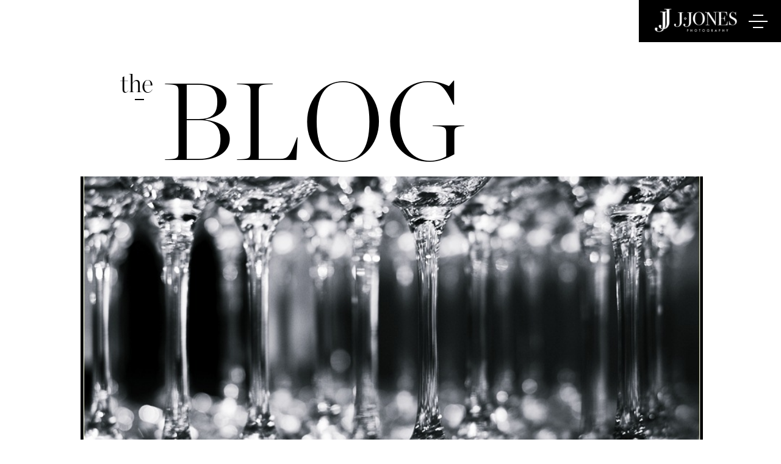

--- FILE ---
content_type: text/html; charset=UTF-8
request_url: https://joshjonesphoto.com/sawmill-wedding/
body_size: 19965
content:
<!DOCTYPE html>
<html lang="en-US" prefix="og: https://ogp.me/ns#" class="d">
<head>
<link rel="stylesheet" type="text/css" href="//lib.showit.co/engine/2.4.3/showit.css" />

<!-- Google Tag Manager for WordPress by gtm4wp.com -->
<script data-cfasync="false" data-pagespeed-no-defer>
	var gtm4wp_datalayer_name = "dataLayer";
	var dataLayer = dataLayer || [];
</script>
<!-- End Google Tag Manager for WordPress by gtm4wp.com -->
<!-- Search Engine Optimization by Rank Math - https://rankmath.com/ -->
<title>Rachel and Chris&#039;s Sawmill Wedding! | J. Jones Photography Blog</title>
<meta name="description" content="I met Chris and Rachel a few months back with a phone call from a 585 area code. As most of you know, I&#039;m originally from Rochester, NY where everyone has a"/>
<meta name="robots" content="follow, index, max-snippet:-1, max-video-preview:-1, max-image-preview:large"/>
<link rel="canonical" href="https://joshjonesphoto.com/sawmill-wedding/" />
<meta property="og:locale" content="en_US" />
<meta property="og:type" content="article" />
<meta property="og:title" content="Rachel and Chris&#039;s Sawmill Wedding! | J. Jones Photography Blog" />
<meta property="og:description" content="I met Chris and Rachel a few months back with a phone call from a 585 area code. As most of you know, I&#039;m originally from Rochester, NY where everyone has a" />
<meta property="og:url" content="https://joshjonesphoto.com/sawmill-wedding/" />
<meta property="og:site_name" content="J. Jones Photography" />
<meta property="article:publisher" content="https://www.facebook.com/joshjonesphotography/" />
<meta property="article:tag" content="First Presbyterian Church | Greenville SC" />
<meta property="article:tag" content="The Sawmill | Greenville SC" />
<meta property="article:section" content="Weddings" />
<meta property="og:updated_time" content="2022-05-11T00:08:32-04:00" />
<meta property="og:image" content="https://joshjonesphoto.com/wp-content/uploads/2013/07/20100626_rachel_chris_wedding_0691.jpg" />
<meta property="og:image:secure_url" content="https://joshjonesphoto.com/wp-content/uploads/2013/07/20100626_rachel_chris_wedding_0691.jpg" />
<meta property="og:image:width" content="858" />
<meta property="og:image:height" content="573" />
<meta property="og:image:alt" content="Rachel and Chris&#8217;s Sawmill Wedding!" />
<meta property="og:image:type" content="image/jpeg" />
<meta property="article:published_time" content="2010-07-07T21:45:00-04:00" />
<meta property="article:modified_time" content="2022-05-11T00:08:32-04:00" />
<meta name="twitter:card" content="summary_large_image" />
<meta name="twitter:title" content="Rachel and Chris&#039;s Sawmill Wedding! | J. Jones Photography Blog" />
<meta name="twitter:description" content="I met Chris and Rachel a few months back with a phone call from a 585 area code. As most of you know, I&#039;m originally from Rochester, NY where everyone has a" />
<meta name="twitter:image" content="https://joshjonesphoto.com/wp-content/uploads/2013/07/20100626_rachel_chris_wedding_0691.jpg" />
<meta name="twitter:label1" content="Written by" />
<meta name="twitter:data1" content="Josh Jones" />
<meta name="twitter:label2" content="Time to read" />
<meta name="twitter:data2" content="1 minute" />
<script type="application/ld+json" class="rank-math-schema">{"@context":"https://schema.org","@graph":[{"@type":"Organization","@id":"https://joshjonesphoto.com/#organization","name":"J. Jones Photography","url":"https://joshjonesphoto.com","sameAs":["https://www.facebook.com/joshjonesphotography/","https://www.instagram.com/jjonesphotography/"],"logo":{"@type":"ImageObject","@id":"https://joshjonesphoto.com/#logo","url":"https://joshjonesphoto.com/wp-content/uploads/2025/07/j.jones-photography-logo-square.jpg","contentUrl":"https://joshjonesphoto.com/wp-content/uploads/2025/07/j.jones-photography-logo-square.jpg","caption":"J. Jones Photography","inLanguage":"en-US","width":"225","height":"225"}},{"@type":"WebSite","@id":"https://joshjonesphoto.com/#website","url":"https://joshjonesphoto.com","name":"J. Jones Photography","alternateName":"Josh Jones Photography","publisher":{"@id":"https://joshjonesphoto.com/#organization"},"inLanguage":"en-US"},{"@type":"ImageObject","@id":"https://joshjonesphoto.com/wp-content/uploads/2013/07/20100626_rachel_chris_wedding_0691.jpg","url":"https://joshjonesphoto.com/wp-content/uploads/2013/07/20100626_rachel_chris_wedding_0691.jpg","width":"858","height":"573","inLanguage":"en-US"},{"@type":"WebPage","@id":"https://joshjonesphoto.com/sawmill-wedding/#webpage","url":"https://joshjonesphoto.com/sawmill-wedding/","name":"Rachel and Chris&#039;s Sawmill Wedding! | J. Jones Photography Blog","datePublished":"2010-07-07T21:45:00-04:00","dateModified":"2022-05-11T00:08:32-04:00","isPartOf":{"@id":"https://joshjonesphoto.com/#website"},"primaryImageOfPage":{"@id":"https://joshjonesphoto.com/wp-content/uploads/2013/07/20100626_rachel_chris_wedding_0691.jpg"},"inLanguage":"en-US"},{"@type":"Person","@id":"https://joshjonesphoto.com/author/jjones/","name":"Josh Jones","url":"https://joshjonesphoto.com/author/jjones/","image":{"@type":"ImageObject","@id":"https://secure.gravatar.com/avatar/b0dfce2cf43e833ebbc79ada9c6debe9700d49911e03efdb2e3a97314fae396a?s=96&amp;d=mm&amp;r=g","url":"https://secure.gravatar.com/avatar/b0dfce2cf43e833ebbc79ada9c6debe9700d49911e03efdb2e3a97314fae396a?s=96&amp;d=mm&amp;r=g","caption":"Josh Jones","inLanguage":"en-US"},"worksFor":{"@id":"https://joshjonesphoto.com/#organization"}},{"@type":"BlogPosting","headline":"Rachel and Chris&#039;s Sawmill Wedding! | J. Jones Photography Blog","datePublished":"2010-07-07T21:45:00-04:00","dateModified":"2022-05-11T00:08:32-04:00","author":{"@id":"https://joshjonesphoto.com/author/jjones/","name":"Josh Jones"},"publisher":{"@id":"https://joshjonesphoto.com/#organization"},"description":"I met Chris and Rachel a few months back with a phone call from a 585 area code. As most of you know, I&#039;m originally from Rochester, NY where everyone has a","name":"Rachel and Chris&#039;s Sawmill Wedding! | J. Jones Photography Blog","@id":"https://joshjonesphoto.com/sawmill-wedding/#richSnippet","isPartOf":{"@id":"https://joshjonesphoto.com/sawmill-wedding/#webpage"},"image":{"@id":"https://joshjonesphoto.com/wp-content/uploads/2013/07/20100626_rachel_chris_wedding_0691.jpg"},"inLanguage":"en-US","mainEntityOfPage":{"@id":"https://joshjonesphoto.com/sawmill-wedding/#webpage"}}]}</script>
<!-- /Rank Math WordPress SEO plugin -->

<link rel="alternate" type="application/rss+xml" title="J. Jones Photography &raquo; Feed" href="https://joshjonesphoto.com/feed/" />
<link rel="alternate" type="application/rss+xml" title="J. Jones Photography &raquo; Comments Feed" href="https://joshjonesphoto.com/comments/feed/" />
		<!-- This site uses the Google Analytics by MonsterInsights plugin v9.10.0 - Using Analytics tracking - https://www.monsterinsights.com/ -->
							<script src="//www.googletagmanager.com/gtag/js?id=G-DBRTJY2HPH"  data-cfasync="false" data-wpfc-render="false" type="text/javascript" async></script>
			<script data-cfasync="false" data-wpfc-render="false" type="text/javascript">
				var mi_version = '9.10.0';
				var mi_track_user = true;
				var mi_no_track_reason = '';
								var MonsterInsightsDefaultLocations = {"page_location":"https:\/\/joshjonesphoto.com\/sawmill-wedding\/"};
								MonsterInsightsDefaultLocations.page_location = window.location.href;
								if ( typeof MonsterInsightsPrivacyGuardFilter === 'function' ) {
					var MonsterInsightsLocations = (typeof MonsterInsightsExcludeQuery === 'object') ? MonsterInsightsPrivacyGuardFilter( MonsterInsightsExcludeQuery ) : MonsterInsightsPrivacyGuardFilter( MonsterInsightsDefaultLocations );
				} else {
					var MonsterInsightsLocations = (typeof MonsterInsightsExcludeQuery === 'object') ? MonsterInsightsExcludeQuery : MonsterInsightsDefaultLocations;
				}

								var disableStrs = [
										'ga-disable-G-DBRTJY2HPH',
									];

				/* Function to detect opted out users */
				function __gtagTrackerIsOptedOut() {
					for (var index = 0; index < disableStrs.length; index++) {
						if (document.cookie.indexOf(disableStrs[index] + '=true') > -1) {
							return true;
						}
					}

					return false;
				}

				/* Disable tracking if the opt-out cookie exists. */
				if (__gtagTrackerIsOptedOut()) {
					for (var index = 0; index < disableStrs.length; index++) {
						window[disableStrs[index]] = true;
					}
				}

				/* Opt-out function */
				function __gtagTrackerOptout() {
					for (var index = 0; index < disableStrs.length; index++) {
						document.cookie = disableStrs[index] + '=true; expires=Thu, 31 Dec 2099 23:59:59 UTC; path=/';
						window[disableStrs[index]] = true;
					}
				}

				if ('undefined' === typeof gaOptout) {
					function gaOptout() {
						__gtagTrackerOptout();
					}
				}
								window.dataLayer = window.dataLayer || [];

				window.MonsterInsightsDualTracker = {
					helpers: {},
					trackers: {},
				};
				if (mi_track_user) {
					function __gtagDataLayer() {
						dataLayer.push(arguments);
					}

					function __gtagTracker(type, name, parameters) {
						if (!parameters) {
							parameters = {};
						}

						if (parameters.send_to) {
							__gtagDataLayer.apply(null, arguments);
							return;
						}

						if (type === 'event') {
														parameters.send_to = monsterinsights_frontend.v4_id;
							var hookName = name;
							if (typeof parameters['event_category'] !== 'undefined') {
								hookName = parameters['event_category'] + ':' + name;
							}

							if (typeof MonsterInsightsDualTracker.trackers[hookName] !== 'undefined') {
								MonsterInsightsDualTracker.trackers[hookName](parameters);
							} else {
								__gtagDataLayer('event', name, parameters);
							}
							
						} else {
							__gtagDataLayer.apply(null, arguments);
						}
					}

					__gtagTracker('js', new Date());
					__gtagTracker('set', {
						'developer_id.dZGIzZG': true,
											});
					if ( MonsterInsightsLocations.page_location ) {
						__gtagTracker('set', MonsterInsightsLocations);
					}
										__gtagTracker('config', 'G-DBRTJY2HPH', {"forceSSL":"true","link_attribution":"true"} );
										window.gtag = __gtagTracker;										(function () {
						/* https://developers.google.com/analytics/devguides/collection/analyticsjs/ */
						/* ga and __gaTracker compatibility shim. */
						var noopfn = function () {
							return null;
						};
						var newtracker = function () {
							return new Tracker();
						};
						var Tracker = function () {
							return null;
						};
						var p = Tracker.prototype;
						p.get = noopfn;
						p.set = noopfn;
						p.send = function () {
							var args = Array.prototype.slice.call(arguments);
							args.unshift('send');
							__gaTracker.apply(null, args);
						};
						var __gaTracker = function () {
							var len = arguments.length;
							if (len === 0) {
								return;
							}
							var f = arguments[len - 1];
							if (typeof f !== 'object' || f === null || typeof f.hitCallback !== 'function') {
								if ('send' === arguments[0]) {
									var hitConverted, hitObject = false, action;
									if ('event' === arguments[1]) {
										if ('undefined' !== typeof arguments[3]) {
											hitObject = {
												'eventAction': arguments[3],
												'eventCategory': arguments[2],
												'eventLabel': arguments[4],
												'value': arguments[5] ? arguments[5] : 1,
											}
										}
									}
									if ('pageview' === arguments[1]) {
										if ('undefined' !== typeof arguments[2]) {
											hitObject = {
												'eventAction': 'page_view',
												'page_path': arguments[2],
											}
										}
									}
									if (typeof arguments[2] === 'object') {
										hitObject = arguments[2];
									}
									if (typeof arguments[5] === 'object') {
										Object.assign(hitObject, arguments[5]);
									}
									if ('undefined' !== typeof arguments[1].hitType) {
										hitObject = arguments[1];
										if ('pageview' === hitObject.hitType) {
											hitObject.eventAction = 'page_view';
										}
									}
									if (hitObject) {
										action = 'timing' === arguments[1].hitType ? 'timing_complete' : hitObject.eventAction;
										hitConverted = mapArgs(hitObject);
										__gtagTracker('event', action, hitConverted);
									}
								}
								return;
							}

							function mapArgs(args) {
								var arg, hit = {};
								var gaMap = {
									'eventCategory': 'event_category',
									'eventAction': 'event_action',
									'eventLabel': 'event_label',
									'eventValue': 'event_value',
									'nonInteraction': 'non_interaction',
									'timingCategory': 'event_category',
									'timingVar': 'name',
									'timingValue': 'value',
									'timingLabel': 'event_label',
									'page': 'page_path',
									'location': 'page_location',
									'title': 'page_title',
									'referrer' : 'page_referrer',
								};
								for (arg in args) {
																		if (!(!args.hasOwnProperty(arg) || !gaMap.hasOwnProperty(arg))) {
										hit[gaMap[arg]] = args[arg];
									} else {
										hit[arg] = args[arg];
									}
								}
								return hit;
							}

							try {
								f.hitCallback();
							} catch (ex) {
							}
						};
						__gaTracker.create = newtracker;
						__gaTracker.getByName = newtracker;
						__gaTracker.getAll = function () {
							return [];
						};
						__gaTracker.remove = noopfn;
						__gaTracker.loaded = true;
						window['__gaTracker'] = __gaTracker;
					})();
									} else {
										console.log("");
					(function () {
						function __gtagTracker() {
							return null;
						}

						window['__gtagTracker'] = __gtagTracker;
						window['gtag'] = __gtagTracker;
					})();
									}
			</script>
							<!-- / Google Analytics by MonsterInsights -->
		<script type="text/javascript">
/* <![CDATA[ */
window._wpemojiSettings = {"baseUrl":"https:\/\/s.w.org\/images\/core\/emoji\/16.0.1\/72x72\/","ext":".png","svgUrl":"https:\/\/s.w.org\/images\/core\/emoji\/16.0.1\/svg\/","svgExt":".svg","source":{"concatemoji":"https:\/\/joshjonesphoto.com\/wp-includes\/js\/wp-emoji-release.min.js?ver=6.8.3"}};
/*! This file is auto-generated */
!function(s,n){var o,i,e;function c(e){try{var t={supportTests:e,timestamp:(new Date).valueOf()};sessionStorage.setItem(o,JSON.stringify(t))}catch(e){}}function p(e,t,n){e.clearRect(0,0,e.canvas.width,e.canvas.height),e.fillText(t,0,0);var t=new Uint32Array(e.getImageData(0,0,e.canvas.width,e.canvas.height).data),a=(e.clearRect(0,0,e.canvas.width,e.canvas.height),e.fillText(n,0,0),new Uint32Array(e.getImageData(0,0,e.canvas.width,e.canvas.height).data));return t.every(function(e,t){return e===a[t]})}function u(e,t){e.clearRect(0,0,e.canvas.width,e.canvas.height),e.fillText(t,0,0);for(var n=e.getImageData(16,16,1,1),a=0;a<n.data.length;a++)if(0!==n.data[a])return!1;return!0}function f(e,t,n,a){switch(t){case"flag":return n(e,"\ud83c\udff3\ufe0f\u200d\u26a7\ufe0f","\ud83c\udff3\ufe0f\u200b\u26a7\ufe0f")?!1:!n(e,"\ud83c\udde8\ud83c\uddf6","\ud83c\udde8\u200b\ud83c\uddf6")&&!n(e,"\ud83c\udff4\udb40\udc67\udb40\udc62\udb40\udc65\udb40\udc6e\udb40\udc67\udb40\udc7f","\ud83c\udff4\u200b\udb40\udc67\u200b\udb40\udc62\u200b\udb40\udc65\u200b\udb40\udc6e\u200b\udb40\udc67\u200b\udb40\udc7f");case"emoji":return!a(e,"\ud83e\udedf")}return!1}function g(e,t,n,a){var r="undefined"!=typeof WorkerGlobalScope&&self instanceof WorkerGlobalScope?new OffscreenCanvas(300,150):s.createElement("canvas"),o=r.getContext("2d",{willReadFrequently:!0}),i=(o.textBaseline="top",o.font="600 32px Arial",{});return e.forEach(function(e){i[e]=t(o,e,n,a)}),i}function t(e){var t=s.createElement("script");t.src=e,t.defer=!0,s.head.appendChild(t)}"undefined"!=typeof Promise&&(o="wpEmojiSettingsSupports",i=["flag","emoji"],n.supports={everything:!0,everythingExceptFlag:!0},e=new Promise(function(e){s.addEventListener("DOMContentLoaded",e,{once:!0})}),new Promise(function(t){var n=function(){try{var e=JSON.parse(sessionStorage.getItem(o));if("object"==typeof e&&"number"==typeof e.timestamp&&(new Date).valueOf()<e.timestamp+604800&&"object"==typeof e.supportTests)return e.supportTests}catch(e){}return null}();if(!n){if("undefined"!=typeof Worker&&"undefined"!=typeof OffscreenCanvas&&"undefined"!=typeof URL&&URL.createObjectURL&&"undefined"!=typeof Blob)try{var e="postMessage("+g.toString()+"("+[JSON.stringify(i),f.toString(),p.toString(),u.toString()].join(",")+"));",a=new Blob([e],{type:"text/javascript"}),r=new Worker(URL.createObjectURL(a),{name:"wpTestEmojiSupports"});return void(r.onmessage=function(e){c(n=e.data),r.terminate(),t(n)})}catch(e){}c(n=g(i,f,p,u))}t(n)}).then(function(e){for(var t in e)n.supports[t]=e[t],n.supports.everything=n.supports.everything&&n.supports[t],"flag"!==t&&(n.supports.everythingExceptFlag=n.supports.everythingExceptFlag&&n.supports[t]);n.supports.everythingExceptFlag=n.supports.everythingExceptFlag&&!n.supports.flag,n.DOMReady=!1,n.readyCallback=function(){n.DOMReady=!0}}).then(function(){return e}).then(function(){var e;n.supports.everything||(n.readyCallback(),(e=n.source||{}).concatemoji?t(e.concatemoji):e.wpemoji&&e.twemoji&&(t(e.twemoji),t(e.wpemoji)))}))}((window,document),window._wpemojiSettings);
/* ]]> */
</script>
	  <style type="text/css">
	  .wp-pagenavi{margin-left:auto !important; margin-right:auto; !important}

	  .wp-pagenavi a,.wp-pagenavi a:link,.wp-pagenavi a:visited,.wp-pagenavi a:active,.wp-pagenavi span.extend { background:#949494 !important; border:1px solid #696969 !important; color:#ffffff !important; }
	  .wp-pagenavi a:hover,.wp-pagenavi span.current
	  {
		  background:#6b87bc !important; border:1px solid #696969 !important; color:#ffffff !important; 
	  }
	  .wp-pagenavi span.pages { color:#ffffff !important; }
	  </style>
	  <link rel='stylesheet' id='formidable-css' href='https://joshjonesphoto.com/wp-content/plugins/formidable/css/formidableforms.css?ver=8181508' type='text/css' media='all' />
<style id='wp-emoji-styles-inline-css' type='text/css'>

	img.wp-smiley, img.emoji {
		display: inline !important;
		border: none !important;
		box-shadow: none !important;
		height: 1em !important;
		width: 1em !important;
		margin: 0 0.07em !important;
		vertical-align: -0.1em !important;
		background: none !important;
		padding: 0 !important;
	}
</style>
<link rel='stylesheet' id='wp-block-library-css' href='https://joshjonesphoto.com/wp-includes/css/dist/block-library/style.min.css?ver=6.8.3' type='text/css' media='all' />
<style id='classic-theme-styles-inline-css' type='text/css'>
/*! This file is auto-generated */
.wp-block-button__link{color:#fff;background-color:#32373c;border-radius:9999px;box-shadow:none;text-decoration:none;padding:calc(.667em + 2px) calc(1.333em + 2px);font-size:1.125em}.wp-block-file__button{background:#32373c;color:#fff;text-decoration:none}
</style>
<style id='global-styles-inline-css' type='text/css'>
:root{--wp--preset--aspect-ratio--square: 1;--wp--preset--aspect-ratio--4-3: 4/3;--wp--preset--aspect-ratio--3-4: 3/4;--wp--preset--aspect-ratio--3-2: 3/2;--wp--preset--aspect-ratio--2-3: 2/3;--wp--preset--aspect-ratio--16-9: 16/9;--wp--preset--aspect-ratio--9-16: 9/16;--wp--preset--color--black: #000000;--wp--preset--color--cyan-bluish-gray: #abb8c3;--wp--preset--color--white: #ffffff;--wp--preset--color--pale-pink: #f78da7;--wp--preset--color--vivid-red: #cf2e2e;--wp--preset--color--luminous-vivid-orange: #ff6900;--wp--preset--color--luminous-vivid-amber: #fcb900;--wp--preset--color--light-green-cyan: #7bdcb5;--wp--preset--color--vivid-green-cyan: #00d084;--wp--preset--color--pale-cyan-blue: #8ed1fc;--wp--preset--color--vivid-cyan-blue: #0693e3;--wp--preset--color--vivid-purple: #9b51e0;--wp--preset--gradient--vivid-cyan-blue-to-vivid-purple: linear-gradient(135deg,rgba(6,147,227,1) 0%,rgb(155,81,224) 100%);--wp--preset--gradient--light-green-cyan-to-vivid-green-cyan: linear-gradient(135deg,rgb(122,220,180) 0%,rgb(0,208,130) 100%);--wp--preset--gradient--luminous-vivid-amber-to-luminous-vivid-orange: linear-gradient(135deg,rgba(252,185,0,1) 0%,rgba(255,105,0,1) 100%);--wp--preset--gradient--luminous-vivid-orange-to-vivid-red: linear-gradient(135deg,rgba(255,105,0,1) 0%,rgb(207,46,46) 100%);--wp--preset--gradient--very-light-gray-to-cyan-bluish-gray: linear-gradient(135deg,rgb(238,238,238) 0%,rgb(169,184,195) 100%);--wp--preset--gradient--cool-to-warm-spectrum: linear-gradient(135deg,rgb(74,234,220) 0%,rgb(151,120,209) 20%,rgb(207,42,186) 40%,rgb(238,44,130) 60%,rgb(251,105,98) 80%,rgb(254,248,76) 100%);--wp--preset--gradient--blush-light-purple: linear-gradient(135deg,rgb(255,206,236) 0%,rgb(152,150,240) 100%);--wp--preset--gradient--blush-bordeaux: linear-gradient(135deg,rgb(254,205,165) 0%,rgb(254,45,45) 50%,rgb(107,0,62) 100%);--wp--preset--gradient--luminous-dusk: linear-gradient(135deg,rgb(255,203,112) 0%,rgb(199,81,192) 50%,rgb(65,88,208) 100%);--wp--preset--gradient--pale-ocean: linear-gradient(135deg,rgb(255,245,203) 0%,rgb(182,227,212) 50%,rgb(51,167,181) 100%);--wp--preset--gradient--electric-grass: linear-gradient(135deg,rgb(202,248,128) 0%,rgb(113,206,126) 100%);--wp--preset--gradient--midnight: linear-gradient(135deg,rgb(2,3,129) 0%,rgb(40,116,252) 100%);--wp--preset--font-size--small: 13px;--wp--preset--font-size--medium: 20px;--wp--preset--font-size--large: 36px;--wp--preset--font-size--x-large: 42px;--wp--preset--spacing--20: 0.44rem;--wp--preset--spacing--30: 0.67rem;--wp--preset--spacing--40: 1rem;--wp--preset--spacing--50: 1.5rem;--wp--preset--spacing--60: 2.25rem;--wp--preset--spacing--70: 3.38rem;--wp--preset--spacing--80: 5.06rem;--wp--preset--shadow--natural: 6px 6px 9px rgba(0, 0, 0, 0.2);--wp--preset--shadow--deep: 12px 12px 50px rgba(0, 0, 0, 0.4);--wp--preset--shadow--sharp: 6px 6px 0px rgba(0, 0, 0, 0.2);--wp--preset--shadow--outlined: 6px 6px 0px -3px rgba(255, 255, 255, 1), 6px 6px rgba(0, 0, 0, 1);--wp--preset--shadow--crisp: 6px 6px 0px rgba(0, 0, 0, 1);}:where(.is-layout-flex){gap: 0.5em;}:where(.is-layout-grid){gap: 0.5em;}body .is-layout-flex{display: flex;}.is-layout-flex{flex-wrap: wrap;align-items: center;}.is-layout-flex > :is(*, div){margin: 0;}body .is-layout-grid{display: grid;}.is-layout-grid > :is(*, div){margin: 0;}:where(.wp-block-columns.is-layout-flex){gap: 2em;}:where(.wp-block-columns.is-layout-grid){gap: 2em;}:where(.wp-block-post-template.is-layout-flex){gap: 1.25em;}:where(.wp-block-post-template.is-layout-grid){gap: 1.25em;}.has-black-color{color: var(--wp--preset--color--black) !important;}.has-cyan-bluish-gray-color{color: var(--wp--preset--color--cyan-bluish-gray) !important;}.has-white-color{color: var(--wp--preset--color--white) !important;}.has-pale-pink-color{color: var(--wp--preset--color--pale-pink) !important;}.has-vivid-red-color{color: var(--wp--preset--color--vivid-red) !important;}.has-luminous-vivid-orange-color{color: var(--wp--preset--color--luminous-vivid-orange) !important;}.has-luminous-vivid-amber-color{color: var(--wp--preset--color--luminous-vivid-amber) !important;}.has-light-green-cyan-color{color: var(--wp--preset--color--light-green-cyan) !important;}.has-vivid-green-cyan-color{color: var(--wp--preset--color--vivid-green-cyan) !important;}.has-pale-cyan-blue-color{color: var(--wp--preset--color--pale-cyan-blue) !important;}.has-vivid-cyan-blue-color{color: var(--wp--preset--color--vivid-cyan-blue) !important;}.has-vivid-purple-color{color: var(--wp--preset--color--vivid-purple) !important;}.has-black-background-color{background-color: var(--wp--preset--color--black) !important;}.has-cyan-bluish-gray-background-color{background-color: var(--wp--preset--color--cyan-bluish-gray) !important;}.has-white-background-color{background-color: var(--wp--preset--color--white) !important;}.has-pale-pink-background-color{background-color: var(--wp--preset--color--pale-pink) !important;}.has-vivid-red-background-color{background-color: var(--wp--preset--color--vivid-red) !important;}.has-luminous-vivid-orange-background-color{background-color: var(--wp--preset--color--luminous-vivid-orange) !important;}.has-luminous-vivid-amber-background-color{background-color: var(--wp--preset--color--luminous-vivid-amber) !important;}.has-light-green-cyan-background-color{background-color: var(--wp--preset--color--light-green-cyan) !important;}.has-vivid-green-cyan-background-color{background-color: var(--wp--preset--color--vivid-green-cyan) !important;}.has-pale-cyan-blue-background-color{background-color: var(--wp--preset--color--pale-cyan-blue) !important;}.has-vivid-cyan-blue-background-color{background-color: var(--wp--preset--color--vivid-cyan-blue) !important;}.has-vivid-purple-background-color{background-color: var(--wp--preset--color--vivid-purple) !important;}.has-black-border-color{border-color: var(--wp--preset--color--black) !important;}.has-cyan-bluish-gray-border-color{border-color: var(--wp--preset--color--cyan-bluish-gray) !important;}.has-white-border-color{border-color: var(--wp--preset--color--white) !important;}.has-pale-pink-border-color{border-color: var(--wp--preset--color--pale-pink) !important;}.has-vivid-red-border-color{border-color: var(--wp--preset--color--vivid-red) !important;}.has-luminous-vivid-orange-border-color{border-color: var(--wp--preset--color--luminous-vivid-orange) !important;}.has-luminous-vivid-amber-border-color{border-color: var(--wp--preset--color--luminous-vivid-amber) !important;}.has-light-green-cyan-border-color{border-color: var(--wp--preset--color--light-green-cyan) !important;}.has-vivid-green-cyan-border-color{border-color: var(--wp--preset--color--vivid-green-cyan) !important;}.has-pale-cyan-blue-border-color{border-color: var(--wp--preset--color--pale-cyan-blue) !important;}.has-vivid-cyan-blue-border-color{border-color: var(--wp--preset--color--vivid-cyan-blue) !important;}.has-vivid-purple-border-color{border-color: var(--wp--preset--color--vivid-purple) !important;}.has-vivid-cyan-blue-to-vivid-purple-gradient-background{background: var(--wp--preset--gradient--vivid-cyan-blue-to-vivid-purple) !important;}.has-light-green-cyan-to-vivid-green-cyan-gradient-background{background: var(--wp--preset--gradient--light-green-cyan-to-vivid-green-cyan) !important;}.has-luminous-vivid-amber-to-luminous-vivid-orange-gradient-background{background: var(--wp--preset--gradient--luminous-vivid-amber-to-luminous-vivid-orange) !important;}.has-luminous-vivid-orange-to-vivid-red-gradient-background{background: var(--wp--preset--gradient--luminous-vivid-orange-to-vivid-red) !important;}.has-very-light-gray-to-cyan-bluish-gray-gradient-background{background: var(--wp--preset--gradient--very-light-gray-to-cyan-bluish-gray) !important;}.has-cool-to-warm-spectrum-gradient-background{background: var(--wp--preset--gradient--cool-to-warm-spectrum) !important;}.has-blush-light-purple-gradient-background{background: var(--wp--preset--gradient--blush-light-purple) !important;}.has-blush-bordeaux-gradient-background{background: var(--wp--preset--gradient--blush-bordeaux) !important;}.has-luminous-dusk-gradient-background{background: var(--wp--preset--gradient--luminous-dusk) !important;}.has-pale-ocean-gradient-background{background: var(--wp--preset--gradient--pale-ocean) !important;}.has-electric-grass-gradient-background{background: var(--wp--preset--gradient--electric-grass) !important;}.has-midnight-gradient-background{background: var(--wp--preset--gradient--midnight) !important;}.has-small-font-size{font-size: var(--wp--preset--font-size--small) !important;}.has-medium-font-size{font-size: var(--wp--preset--font-size--medium) !important;}.has-large-font-size{font-size: var(--wp--preset--font-size--large) !important;}.has-x-large-font-size{font-size: var(--wp--preset--font-size--x-large) !important;}
:where(.wp-block-post-template.is-layout-flex){gap: 1.25em;}:where(.wp-block-post-template.is-layout-grid){gap: 1.25em;}
:where(.wp-block-columns.is-layout-flex){gap: 2em;}:where(.wp-block-columns.is-layout-grid){gap: 2em;}
:root :where(.wp-block-pullquote){font-size: 1.5em;line-height: 1.6;}
</style>
<link rel='stylesheet' id='collapscore-css-css' href='https://joshjonesphoto.com/wp-content/plugins/jquery-collapse-o-matic/css/core_style.css?ver=1.0' type='text/css' media='all' />
<link rel='stylesheet' id='collapseomatic-css-css' href='https://joshjonesphoto.com/wp-content/plugins/jquery-collapse-o-matic/css/light_style.css?ver=1.6' type='text/css' media='all' />
<link rel='stylesheet' id='pub-style-css' href='https://joshjonesphoto.com/wp-content/themes/showit/pubs/gqxi-khwslmgv_ir9fubsa/20250902150611Sj64z9d/assets/pub.css?ver=1756825586' type='text/css' media='all' />
<link rel='stylesheet' id='wp-pagenavi-style-css' href='https://joshjonesphoto.com/wp-content/plugins/wp-pagenavi-style/style/default.css?ver=1.0' type='text/css' media='all' />
<script type="text/javascript" src="https://joshjonesphoto.com/wp-content/plugins/google-analytics-for-wordpress/assets/js/frontend-gtag.min.js?ver=9.10.0" id="monsterinsights-frontend-script-js" async="async" data-wp-strategy="async"></script>
<script data-cfasync="false" data-wpfc-render="false" type="text/javascript" id='monsterinsights-frontend-script-js-extra'>/* <![CDATA[ */
var monsterinsights_frontend = {"js_events_tracking":"true","download_extensions":"doc,pdf,ppt,zip,xls,docx,pptx,xlsx","inbound_paths":"[{\"path\":\"\\\/go\\\/\",\"label\":\"affiliate\"},{\"path\":\"\\\/recommend\\\/\",\"label\":\"affiliate\"}]","home_url":"https:\/\/joshjonesphoto.com","hash_tracking":"false","v4_id":"G-DBRTJY2HPH"};/* ]]> */
</script>
<script type="text/javascript" src="https://joshjonesphoto.com/wp-includes/js/jquery/jquery.min.js?ver=3.7.1" id="jquery-core-js"></script>
<script type="text/javascript" id="jquery-core-js-after">
/* <![CDATA[ */
$ = jQuery;
/* ]]> */
</script>
<script type="text/javascript" src="https://joshjonesphoto.com/wp-includes/js/jquery/jquery-migrate.min.js?ver=3.4.1" id="jquery-migrate-js"></script>
<script type="text/javascript" src="https://joshjonesphoto.com/wp-content/themes/showit/pubs/gqxi-khwslmgv_ir9fubsa/20250902150611Sj64z9d/assets/pub.js?ver=1756825586" id="pub-script-js"></script>
<link rel="https://api.w.org/" href="https://joshjonesphoto.com/wp-json/" /><link rel="alternate" title="JSON" type="application/json" href="https://joshjonesphoto.com/wp-json/wp/v2/posts/563" /><link rel="EditURI" type="application/rsd+xml" title="RSD" href="https://joshjonesphoto.com/xmlrpc.php?rsd" />
<link rel='shortlink' href='https://joshjonesphoto.com/?p=563' />
<link rel="alternate" title="oEmbed (JSON)" type="application/json+oembed" href="https://joshjonesphoto.com/wp-json/oembed/1.0/embed?url=https%3A%2F%2Fjoshjonesphoto.com%2Fsawmill-wedding%2F" />
<link rel="alternate" title="oEmbed (XML)" type="text/xml+oembed" href="https://joshjonesphoto.com/wp-json/oembed/1.0/embed?url=https%3A%2F%2Fjoshjonesphoto.com%2Fsawmill-wedding%2F&#038;format=xml" />
	<style type="text/css">
	 .wp-pagenavi
	{
		font-size:12px !important;
	}
	</style>
	
<!-- Google Tag Manager for WordPress by gtm4wp.com -->
<!-- GTM Container placement set to footer -->
<script data-cfasync="false" data-pagespeed-no-defer type="text/javascript">
	var dataLayer_content = {"pagePostType":"post","pagePostType2":"single-post","pageCategory":["weddings"],"pageAttributes":["first-presbyterian-church-greenville-sc","the-sawmill-greenville-sc"],"pagePostAuthor":"Josh Jones"};
	dataLayer.push( dataLayer_content );
</script>
<script data-cfasync="false" data-pagespeed-no-defer type="text/javascript">
(function(w,d,s,l,i){w[l]=w[l]||[];w[l].push({'gtm.start':
new Date().getTime(),event:'gtm.js'});var f=d.getElementsByTagName(s)[0],
j=d.createElement(s),dl=l!='dataLayer'?'&l='+l:'';j.async=true;j.src=
'//www.googletagmanager.com/gtm.js?id='+i+dl;f.parentNode.insertBefore(j,f);
})(window,document,'script','dataLayer','GTM-TJZJSMKL');
</script>
<!-- End Google Tag Manager for WordPress by gtm4wp.com -->
<meta charset="UTF-8" />
<meta name="viewport" content="width=device-width, initial-scale=1" />
<link rel="preconnect" href="https://static.showit.co" />


<style>
@font-face{font-family:Chronicle Display Extra Light;src:url('//static.showit.co/file/-qqxDhOPQPapc-GCsmqO1g/166165/chronicle-display-extra-light.woff');}
@font-face{font-family:Futura Book;src:url('//static.showit.co/file/VbzKKaMkRnqIMfnhhgD29w/166165/futura_book-webfont.woff');}
</style>
<script id="init_data" type="application/json">
{"mobile":{"w":320},"desktop":{"w":1200,"defaultTrIn":{"type":"fade"},"defaultTrOut":{"type":"fade"},"bgFillType":"color","bgColor":"colors-7"},"sid":"gqxi-khwslmgv_ir9fubsa","break":768,"assetURL":"//static.showit.co","contactFormId":"166165/296615","cfAction":"aHR0cHM6Ly9jbGllbnRzZXJ2aWNlLnNob3dpdC5jby9jb250YWN0Zm9ybQ==","sgAction":"aHR0cHM6Ly9jbGllbnRzZXJ2aWNlLnNob3dpdC5jby9zb2NpYWxncmlk","blockData":[{"slug":"menu-closed","visible":"a","states":[{"d":{"bgFillType":"color","bgColor":"#000000:0","bgMediaType":"none"},"m":{"bgFillType":"color","bgColor":"#000000:0","bgMediaType":"none"},"slug":"view-1"}],"d":{"h":100,"w":1200,"locking":{"side":"st"},"bgFillType":"color","bgColor":"#000000:0","bgMediaType":"none"},"m":{"h":53,"w":320,"bgFillType":"color","bgColor":"colors-7","bgMediaType":"none"},"stateTrans":[{}]},{"slug":"header","visible":"a","states":[],"d":{"h":189,"w":1200,"bgFillType":"color","bgColor":"colors-7","bgMediaType":"none"},"m":{"h":103,"w":320,"bgFillType":"color","bgColor":"colors-7","bgMediaType":"none"}},{"slug":"post-header","visible":"a","states":[],"d":{"h":566,"w":1200,"nature":"dH","bgFillType":"color","bgColor":"colors-7","bgMediaType":"none"},"m":{"h":354,"w":320,"nature":"dH","bgFillType":"color","bgColor":"colors-7","bgMediaType":"none"}},{"slug":"post-content","visible":"a","states":[],"d":{"h":200,"w":1200,"nature":"dH","bgFillType":"color","bgColor":"colors-7","bgMediaType":"none"},"m":{"h":327,"w":320,"nature":"dH","bgFillType":"color","bgColor":"colors-7","bgMediaType":"none"}},{"slug":"sharing","visible":"a","states":[],"d":{"h":147,"w":1200,"bgFillType":"color","bgColor":"colors-7","bgMediaType":"none"},"m":{"h":254,"w":320,"bgFillType":"color","bgColor":"colors-7","bgMediaType":"none"}},{"slug":"load-more-posts","visible":"a","states":[],"d":{"h":141,"w":1200,"bgFillType":"color","bgColor":"colors-0","bgMediaType":"none"},"m":{"h":113,"w":320,"bgFillType":"color","bgColor":"colors-0","bgMediaType":"none"}},{"slug":"footer","visible":"a","states":[],"d":{"h":312,"w":1200,"locking":{"side":"sb"},"bgFillType":"color","bgColor":"colors-7","bgMediaType":"none"},"m":{"h":452,"w":320,"bgFillType":"color","bgColor":"colors-7","bgMediaType":"none"}},{"slug":"menu-open","visible":"a","states":[],"d":{"h":280,"w":1200,"locking":{"side":"t"},"trIn":{"type":"slide","direction":"Down"},"trOut":{"type":"slide","direction":"Up"},"bgFillType":"color","bgColor":"colors-1","bgMediaType":"none","tr":{"in":{"cl":"slideInDown","d":"0.5","dl":"0"},"out":{"cl":"slideOutUp","d":"0.5","dl":"0"}}},"m":{"h":700,"w":320,"locking":{"side":"t"},"nature":"wH","trIn":{"type":"slide","direction":"Left"},"trOut":{"type":"slide","direction":"Left"},"bgFillType":"color","bgColor":"colors-1","bgMediaType":"none","tr":{"in":{"cl":"slideInLeft","d":"0.5","dl":"0"},"out":{"cl":"slideOutLeft","d":"0.5","dl":"0"}}}},{"slug":"hire-me","visible":"a","states":[],"d":{"h":541,"w":1200,"locking":{"side":"t","scrollOffset":1},"nature":"wH","bgFillType":"color","bgColor":"colors-1","bgMediaType":"none"},"m":{"h":500,"w":320,"locking":{"side":"t","scrollOffset":1},"nature":"wH","bgFillType":"color","bgColor":"colors-1","bgMediaType":"none"}}],"elementData":[{"type":"simple","visible":"a","id":"menu-closed_view-1_0","blockId":"menu-closed","m":{"x":0,"y":-1,"w":376,"h":54,"a":0},"d":{"x":967,"y":0,"w":289,"h":69,"a":0,"lockH":"r"},"pc":[{"type":"show","block":"menu-open"}]},{"type":"graphic","visible":"a","id":"menu-closed_view-1_1","blockId":"menu-closed","m":{"x":93,"y":8,"w":134,"h":37,"a":0},"d":{"x":983,"y":12,"w":151,"h":44,"a":0,"lockH":"r"},"c":{"key":"ZHKacWm5RzWZ94ke95SFBA/166165/jjones_logo_small.png","aspect_ratio":3.63265}},{"type":"line","visible":"a","id":"menu-closed_view-1_2","blockId":"menu-closed","m":{"x":268,"y":24,"w":32,"a":0},"d":{"x":1147,"y":34,"w":31,"h":2,"a":0,"lockH":"r"}},{"type":"line","visible":"a","id":"menu-closed_view-1_3","blockId":"menu-closed","m":{"x":275,"y":36,"w":18,"a":0},"d":{"x":1154,"y":24,"w":17,"h":2,"a":0,"lockH":"r"}},{"type":"line","visible":"a","id":"menu-closed_view-1_4","blockId":"menu-closed","m":{"x":273,"y":13,"w":21,"a":0},"d":{"x":1154,"y":44,"w":17,"h":2,"a":0,"lockH":"r"}},{"type":"simple","visible":"a","id":"header_0","blockId":"header","m":{"x":45,"y":66,"w":14,"h":2,"a":0},"d":{"x":181,"y":62,"w":15,"h":2,"a":0}},{"type":"text","visible":"a","id":"header_1","blockId":"header","m":{"x":61,"y":20,"w":227,"h":70,"a":0},"d":{"x":227,"y":0,"w":610,"h":104,"a":0}},{"type":"text","visible":"a","id":"header_2","blockId":"header","m":{"x":26,"y":33,"w":58,"h":30,"a":0},"d":{"x":139,"y":14,"w":89,"h":42,"a":0}},{"type":"graphic","visible":"a","id":"post-header_0","blockId":"post-header","m":{"x":-1,"y":0,"w":323,"h":231,"a":0},"d":{"x":92,"y":0,"w":1020,"h":560,"a":0,"gs":{"t":"cover"}},"c":{"key":"yIwKswLfRceKSUhgazgM9A/shared/pexels-photo-545034.jpg","aspect_ratio":1.5}},{"type":"simple","visible":"a","id":"post-header_1","blockId":"post-header","m":{"x":0,"y":198,"w":230,"h":39,"a":0},"d":{"x":91,"y":462,"w":469,"h":104,"a":0}},{"type":"text","visible":"a","id":"post-header_2","blockId":"post-header","m":{"x":22,"y":271,"w":263,"h":69,"a":0},"d":{"x":90,"y":530,"w":399,"h":33,"a":0}},{"type":"text","visible":"a","id":"post-header_3","blockId":"post-header","m":{"x":24,"y":218,"w":204,"h":35,"a":0},"d":{"x":89,"y":493,"w":262,"h":34,"a":0}},{"type":"text","visible":"a","id":"post-content_0","blockId":"post-content","m":{"x":25,"y":51,"w":271,"h":269,"a":0},"d":{"x":90,"y":59,"w":1020,"h":180,"a":0}},{"type":"simple","visible":"a","id":"post-content_1","blockId":"post-content","m":{"x":25,"y":21,"w":33,"h":2,"a":0},"d":{"x":95,"y":18,"w":32,"h":2,"a":0}},{"type":"simple","visible":"a","id":"sharing_0","blockId":"sharing","m":{"x":26,"y":19,"w":261,"h":1,"a":0},"d":{"x":90,"y":6,"w":1020,"h":1,"a":0}},{"type":"simple","visible":"a","id":"sharing_1","blockId":"sharing","m":{"x":23,"y":217,"w":261,"h":1,"a":0},"d":{"x":90,"y":73,"w":1020,"h":1,"a":0}},{"type":"text","visible":"a","id":"sharing_2","blockId":"sharing","m":{"x":98,"y":38,"w":114,"h":19,"a":0},"d":{"x":97,"y":28,"w":100,"h":21,"a":0}},{"type":"text","visible":"a","id":"sharing_3","blockId":"sharing","m":{"x":50,"y":72,"w":217,"h":53,"a":0},"d":{"x":199,"y":27,"w":489,"h":25,"a":0}},{"type":"simple","visible":"a","id":"sharing_4","blockId":"sharing","m":{"x":25,"y":157,"w":257,"h":1,"a":0},"d":{"x":770,"y":7,"w":1,"h":66,"a":0}},{"type":"text","visible":"a","id":"sharing_5","blockId":"sharing","m":{"x":26,"y":176,"w":99,"h":19,"a":0},"d":{"x":853,"y":29,"w":92,"h":21,"a":0}},{"type":"icon","visible":"a","id":"sharing_6","blockId":"sharing","m":{"x":141,"y":172,"w":21,"h":32,"a":0},"d":{"x":969,"y":31,"w":27,"h":20,"a":0}},{"type":"icon","visible":"a","id":"sharing_7","blockId":"sharing","m":{"x":174,"y":173,"w":18,"h":29,"a":0},"d":{"x":1007,"y":33,"w":24,"h":17,"a":0}},{"type":"icon","visible":"a","id":"sharing_8","blockId":"sharing","m":{"x":208,"y":173,"w":17,"h":28,"a":0},"d":{"x":1044,"y":32,"w":25,"h":18,"a":0}},{"type":"icon","visible":"a","id":"sharing_9","blockId":"sharing","m":{"x":242,"y":170,"w":20,"h":32,"a":0},"d":{"x":1078,"y":30,"w":30,"h":21,"a":0}},{"type":"text","visible":"a","id":"load-more-posts_0","blockId":"load-more-posts","m":{"x":34,"y":14,"w":130,"h":48,"a":0},"d":{"x":140,"y":27,"w":921,"h":35,"a":0}},{"type":"text","visible":"a","id":"load-more-posts_1","blockId":"load-more-posts","m":{"x":175,"y":14,"w":111,"h":49,"a":0},"d":{"x":140,"y":67,"w":921,"h":35,"a":0}},{"type":"text","visible":"a","id":"footer_0","blockId":"footer","m":{"x":39,"y":45,"w":242,"h":94,"a":0,"lockV":"t"},"d":{"x":90,"y":90,"w":319,"h":174,"a":0}},{"type":"simple","visible":"a","id":"footer_1","blockId":"footer","m":{"x":50,"y":119,"w":221,"h":1,"a":0},"d":{"x":430,"y":90,"w":1,"h":140,"a":0}},{"type":"simple","visible":"a","id":"footer_2","blockId":"footer","m":{"x":52,"y":360,"w":219,"h":1,"a":0,"lockV":"t"},"d":{"x":770,"y":88,"w":1,"h":140,"a":0}},{"type":"icon","visible":"a","id":"footer_3","blockId":"footer","m":{"x":92,"y":396,"w":21,"h":32,"a":0},"d":{"x":867,"y":144,"w":32,"h":24,"a":0}},{"type":"icon","visible":"a","id":"footer_4","blockId":"footer","m":{"x":163,"y":395,"w":21,"h":32,"a":0},"d":{"x":906,"y":145,"w":30,"h":21,"a":0}},{"type":"simple","visible":"a","id":"footer_5","blockId":"footer","m":{"x":-4,"y":0,"w":330,"h":2,"a":0},"d":{"x":-4,"y":-1,"w":1213,"h":3,"a":0,"lockH":"s"}},{"type":"graphic","visible":"a","id":"footer_6","blockId":"footer","m":{"x":94,"y":200,"w":134,"h":134,"a":0},"d":{"x":524,"y":97,"w":153,"h":137,"a":0,"gs":{"t":"fit"}},"c":{"key":"LrX5PZBmTvGzzBZrJlZ0tA/166165/jj13_logo.png","aspect_ratio":1}},{"type":"icon","visible":"a","id":"menu-open_0","blockId":"menu-open","m":{"x":22,"y":17,"w":32,"h":34,"a":0,"lockV":"t"},"d":{"x":1131,"y":17,"w":46,"h":56,"a":0,"lockH":"r"},"pc":[{"type":"hide","block":"menu-open"}]},{"type":"text","visible":"a","id":"menu-open_1","blockId":"menu-open","m":{"x":106,"y":231,"w":114,"h":26,"a":0},"d":{"x":140,"y":73,"w":98,"h":31,"a":0},"pc":[{"type":"hide","block":"menu-open"}]},{"type":"text","visible":"a","id":"menu-open_2","blockId":"menu-open","m":{"x":106,"y":271,"w":114,"h":26,"a":0},"d":{"x":140,"y":110,"w":98,"h":31,"a":0},"pc":[{"type":"hide","block":"menu-open"}]},{"type":"text","visible":"a","id":"menu-open_3","blockId":"menu-open","m":{"x":106,"y":310,"w":114,"h":26,"a":0},"d":{"x":108,"y":151,"w":163,"h":31,"a":0},"pc":[{"type":"hide","block":"menu-open"}]},{"type":"simple","visible":"d","id":"menu-open_4","blockId":"menu-open","m":{"x":32,"y":456,"w":253,"h":1,"a":0,"lockV":"t"},"d":{"x":492,"y":71,"w":1,"h":140,"a":0}},{"type":"text","visible":"a","id":"menu-open_5","blockId":"menu-open","m":{"x":106,"y":502,"w":114,"h":26,"a":0},"d":{"x":551,"y":108,"w":163,"h":31,"a":0}},{"type":"simple","visible":"m","id":"menu-open_6","blockId":"menu-open","m":{"x":32,"y":195,"w":253,"h":1,"a":0},"d":{"x":764,"y":61,"w":1,"h":140,"a":0}},{"type":"graphic","visible":"a","id":"menu-open_7","blockId":"menu-open","m":{"x":99,"y":41,"w":123,"h":123,"a":0},"d":{"x":836,"y":65,"w":150,"h":150,"a":0},"c":{"key":"LrX5PZBmTvGzzBZrJlZ0tA/166165/jj13_logo.png","aspect_ratio":1}},{"type":"simple","visible":"a","id":"menu-open_8","blockId":"menu-open","m":{"x":58,"y":615,"w":204,"h":49,"a":0},"d":{"x":533,"y":150,"w":193,"h":51,"a":0},"pc":[{"type":"show","block":"hire-me"}]},{"type":"text","visible":"a","id":"menu-open_9","blockId":"menu-open","m":{"x":59,"y":630,"w":204,"h":20,"a":0},"d":{"x":537,"y":169,"w":190,"h":25,"a":0},"pc":[{"type":"show","block":"hire-me"}]},{"type":"simple","visible":"a","id":"menu-open_10","blockId":"menu-open","m":{"x":32,"y":590,"w":253,"h":1,"a":0},"d":{"x":779,"y":71,"w":1,"h":140,"a":0}},{"type":"text","visible":"a","id":"menu-open_11","blockId":"menu-open","m":{"x":106,"y":350,"w":114,"h":26,"a":0},"d":{"x":327,"y":73,"w":98,"h":31,"a":0},"pc":[{"type":"hide","block":"menu-open"}]},{"type":"text","visible":"a","id":"menu-open_12","blockId":"menu-open","m":{"x":85,"y":387,"w":157,"h":26,"a":0},"d":{"x":304,"y":110,"w":143,"h":31,"a":0},"pc":[{"type":"hide","block":"menu-open"}]},{"type":"text","visible":"a","id":"menu-open_13","blockId":"menu-open","m":{"x":106,"y":428,"w":114,"h":26,"a":0},"d":{"x":305,"y":151,"w":143,"h":31,"a":0},"pc":[{"type":"hide","block":"menu-open"}]},{"type":"simple","visible":"d","id":"menu-open_14","blockId":"menu-open","m":{"x":32,"y":456,"w":253,"h":1,"a":0,"lockV":"t"},"d":{"x":258,"y":71,"w":1,"h":140,"a":0}},{"type":"text","visible":"a","id":"menu-open_15","blockId":"menu-open","m":{"x":106,"y":464,"w":114,"h":26,"a":0},"d":{"x":561,"y":73,"w":143,"h":31,"a":0},"pc":[{"type":"hide","block":"menu-open"}]},{"type":"iframe","visible":"a","id":"hire-me_0","blockId":"hire-me","m":{"x":28,"y":101,"w":260,"h":488,"a":0,"lockV":"t"},"d":{"x":164,"y":194,"w":872,"h":857,"a":0,"lockV":"ts"}},{"type":"icon","visible":"a","id":"hire-me_1","blockId":"hire-me","m":{"x":267,"y":9,"w":50,"h":50,"a":0,"lockV":"t"},"d":{"x":1092,"y":21,"w":77,"h":66,"a":0,"lockV":"ts"},"pc":[{"type":"hide","block":"hire-me"}]},{"type":"text","visible":"a","id":"hire-me_2","blockId":"hire-me","m":{"x":19,"y":36,"w":270,"h":41,"a":0,"lockV":"t"},"d":{"x":214,"y":46,"w":773,"h":153,"a":0,"lockV":"t"}},{"type":"text","visible":"a","id":"hire-me_3","blockId":"hire-me","m":{"x":81,"y":33,"w":147,"h":23,"a":0,"lockV":"t"},"d":{"x":420,"y":66,"w":360,"h":30,"a":0,"lockV":"t"}}]}
</script>
<link
rel="stylesheet"
type="text/css"
href="https://cdnjs.cloudflare.com/ajax/libs/animate.css/3.4.0/animate.min.css"
/>


<script src="//lib.showit.co/engine/2.4.3/showit-lib.min.js"></script>
<script src="//lib.showit.co/engine/2.4.3/showit.min.js"></script>
<script>

function initPage(){

}
</script>

<style id="si-page-css">
html.m {background-color:rgba(255,255,255,1);}
html.d {background-color:rgba(255,255,255,1);}
.d .se:has(.st-primary) {border-radius:10px;box-shadow:none;opacity:1;overflow:hidden;}
.d .st-primary {padding:10px 14px 10px 14px;border-width:0px;border-color:rgba(0,0,0,1);background-color:rgba(0,0,0,1);background-image:none;border-radius:inherit;transition-duration:0.5s;}
.d .st-primary span {color:rgba(255,255,255,1);font-family:'Chronicle Display Extra Light';font-weight:400;font-style:normal;font-size:16px;text-align:center;text-transform:capitalize;letter-spacing:0.1em;line-height:1.8;transition-duration:0.5s;}
.d .se:has(.st-primary:hover) {}
.d .st-primary.se-button:hover {background-color:rgba(0,0,0,1);background-image:none;transition-property:background-color,background-image;}
.d .st-primary.se-button:hover span {}
.m .se:has(.st-primary) {border-radius:10px;box-shadow:none;opacity:1;overflow:hidden;}
.m .st-primary {padding:10px 14px 10px 14px;border-width:0px;border-color:rgba(0,0,0,1);background-color:rgba(0,0,0,1);background-image:none;border-radius:inherit;}
.m .st-primary span {color:rgba(255,255,255,1);font-family:'Futura Book';font-weight:400;font-style:normal;font-size:14px;text-align:center;text-transform:uppercase;letter-spacing:0.1em;line-height:1.8;}
.d .se:has(.st-secondary) {border-radius:10px;box-shadow:none;opacity:1;overflow:hidden;}
.d .st-secondary {padding:10px 14px 10px 14px;border-width:2px;border-color:rgba(0,0,0,1);background-color:rgba(0,0,0,0);background-image:none;border-radius:inherit;transition-duration:0.5s;}
.d .st-secondary span {color:rgba(0,0,0,1);font-family:'Chronicle Display Extra Light';font-weight:400;font-style:normal;font-size:16px;text-align:center;text-transform:capitalize;letter-spacing:0.1em;line-height:1.8;transition-duration:0.5s;}
.d .se:has(.st-secondary:hover) {}
.d .st-secondary.se-button:hover {border-color:rgba(0,0,0,0.7);background-color:rgba(0,0,0,0);background-image:none;transition-property:border-color,background-color,background-image;}
.d .st-secondary.se-button:hover span {color:rgba(0,0,0,0.7);transition-property:color;}
.m .se:has(.st-secondary) {border-radius:10px;box-shadow:none;opacity:1;overflow:hidden;}
.m .st-secondary {padding:10px 14px 10px 14px;border-width:2px;border-color:rgba(0,0,0,1);background-color:rgba(0,0,0,0);background-image:none;border-radius:inherit;}
.m .st-secondary span {color:rgba(0,0,0,1);font-family:'Futura Book';font-weight:400;font-style:normal;font-size:14px;text-align:center;text-transform:uppercase;letter-spacing:0.1em;line-height:1.8;}
.d .st-d-title,.d .se-wpt h1 {color:rgba(0,0,0,1);line-height:1.2;letter-spacing:0em;font-size:54px;text-align:center;font-family:'Chronicle Display Extra Light';font-weight:400;font-style:normal;}
.d .se-wpt h1 {margin-bottom:30px;}
.d .st-d-title.se-rc a {color:rgba(0,0,0,1);}
.d .st-d-title.se-rc a:hover {text-decoration:underline;color:rgba(0,0,0,1);opacity:0.8;}
.m .st-m-title,.m .se-wpt h1 {color:rgba(0,0,0,1);line-height:1.2;letter-spacing:0em;font-size:36px;text-align:center;font-family:'Chronicle Display Extra Light';font-weight:400;font-style:normal;}
.m .se-wpt h1 {margin-bottom:20px;}
.m .st-m-title.se-rc a {color:rgba(0,0,0,1);}
.m .st-m-title.se-rc a:hover {text-decoration:underline;color:rgba(0,0,0,1);opacity:0.8;}
.d .st-d-heading,.d .se-wpt h2 {color:rgba(0,0,0,1);text-transform:uppercase;line-height:1.2;letter-spacing:0.1em;font-size:24px;text-align:center;font-family:'Futura Book';font-weight:400;font-style:normal;}
.d .se-wpt h2 {margin-bottom:24px;}
.d .st-d-heading.se-rc a {color:rgba(0,0,0,1);}
.d .st-d-heading.se-rc a:hover {text-decoration:underline;color:rgba(0,0,0,1);opacity:0.8;}
.m .st-m-heading,.m .se-wpt h2 {color:rgba(0,0,0,1);text-transform:uppercase;line-height:1.2;letter-spacing:0.1em;font-size:16px;text-align:center;font-family:'Futura Book';font-weight:400;font-style:normal;}
.m .se-wpt h2 {margin-bottom:20px;}
.m .st-m-heading.se-rc a {color:rgba(0,0,0,1);}
.m .st-m-heading.se-rc a:hover {text-decoration:underline;color:rgba(0,0,0,1);opacity:0.8;}
.d .st-d-subheading,.d .se-wpt h3 {color:rgba(0,0,0,1);text-transform:capitalize;line-height:1.8;letter-spacing:0.1em;font-size:16px;text-align:center;font-family:'Chronicle Display Extra Light';font-weight:400;font-style:normal;}
.d .se-wpt h3 {margin-bottom:18px;}
.d .st-d-subheading.se-rc a {color:rgba(0,0,0,1);}
.d .st-d-subheading.se-rc a:hover {text-decoration:underline;color:rgba(0,0,0,1);opacity:0.8;}
.m .st-m-subheading,.m .se-wpt h3 {color:rgba(0,0,0,1);text-transform:uppercase;line-height:1.8;letter-spacing:0.1em;font-size:14px;text-align:center;font-family:'Futura Book';font-weight:400;font-style:normal;}
.m .se-wpt h3 {margin-bottom:18px;}
.m .st-m-subheading.se-rc a {color:rgba(0,0,0,1);}
.m .st-m-subheading.se-rc a:hover {text-decoration:underline;color:rgba(0,0,0,1);opacity:0.8;}
.d .st-d-paragraph {color:rgba(0,0,0,1);line-height:1.9;letter-spacing:0em;font-size:15px;text-align:justify;font-family:'Futura Book';font-weight:400;font-style:normal;}
.d .se-wpt p {margin-bottom:16px;}
.d .st-d-paragraph.se-rc a {color:rgba(0,0,0,1);}
.d .st-d-paragraph.se-rc a:hover {text-decoration:underline;color:rgba(0,0,0,1);opacity:0.8;}
.m .st-m-paragraph {color:rgba(0,0,0,1);line-height:1.9;letter-spacing:0.1em;font-size:12px;text-align:justify;font-family:'Futura Book';font-weight:400;font-style:normal;}
.m .se-wpt p {margin-bottom:15px;}
.m .st-m-paragraph.se-rc a {color:rgba(0,0,0,1);}
.m .st-m-paragraph.se-rc a:hover {text-decoration:underline;color:rgba(0,0,0,1);opacity:0.8;}
.sib-menu-closed {z-index:10;}
.m .sib-menu-closed {height:53px;}
.d .sib-menu-closed {height:100px;}
.m .sib-menu-closed .ss-bg {background-color:rgba(255,255,255,1);}
.d .sib-menu-closed .ss-bg {background-color:rgba(0,0,0,0);}
.m .sib-menu-closed .sis-menu-closed_view-1 {background-color:rgba(0,0,0,0);}
.d .sib-menu-closed .sis-menu-closed_view-1 {background-color:rgba(0,0,0,0);}
.d .sie-menu-closed_view-1_0 {left:967px;top:0px;width:289px;height:69px;}
.m .sie-menu-closed_view-1_0 {left:0px;top:-1px;width:376px;height:54px;}
.d .sie-menu-closed_view-1_0 .se-simple:hover {}
.m .sie-menu-closed_view-1_0 .se-simple:hover {}
.d .sie-menu-closed_view-1_0 .se-simple {background-color:rgba(0,0,0,1);}
.m .sie-menu-closed_view-1_0 .se-simple {background-color:rgba(0,0,0,1);}
.d .sie-menu-closed_view-1_1 {left:983px;top:12px;width:151px;height:44px;}
.m .sie-menu-closed_view-1_1 {left:93px;top:8px;width:134px;height:37px;}
.d .sie-menu-closed_view-1_1 .se-img {background-repeat:no-repeat;background-size:cover;background-position:50% 50%;border-radius:inherit;}
.m .sie-menu-closed_view-1_1 .se-img {background-repeat:no-repeat;background-size:cover;background-position:50% 50%;border-radius:inherit;}
.d .sie-menu-closed_view-1_2 {left:1147px;top:34px;width:31px;height:2px;}
.m .sie-menu-closed_view-1_2 {left:268px;top:24px;width:32px;height:2px;}
.se-line {width:auto;height:auto;}
.sie-menu-closed_view-1_2 svg {vertical-align:top;overflow:visible;pointer-events:none;box-sizing:content-box;}
.m .sie-menu-closed_view-1_2 svg {stroke:rgba(255,255,255,1);transform:scaleX(1);padding:1px;height:2px;width:32px;}
.d .sie-menu-closed_view-1_2 svg {stroke:rgba(255,255,255,1);transform:scaleX(1);padding:1px;height:2px;width:31px;}
.m .sie-menu-closed_view-1_2 line {stroke-linecap:butt;stroke-width:2;stroke-dasharray:none;pointer-events:all;}
.d .sie-menu-closed_view-1_2 line {stroke-linecap:butt;stroke-width:2;stroke-dasharray:none;pointer-events:all;}
.d .sie-menu-closed_view-1_3 {left:1154px;top:24px;width:17px;height:2px;}
.m .sie-menu-closed_view-1_3 {left:275px;top:36px;width:18px;height:2px;}
.sie-menu-closed_view-1_3 svg {vertical-align:top;overflow:visible;pointer-events:none;box-sizing:content-box;}
.m .sie-menu-closed_view-1_3 svg {stroke:rgba(255,255,255,1);transform:scaleX(1);padding:1px;height:2px;width:18px;}
.d .sie-menu-closed_view-1_3 svg {stroke:rgba(255,255,255,1);transform:scaleX(1);padding:1px;height:2px;width:17px;}
.m .sie-menu-closed_view-1_3 line {stroke-linecap:butt;stroke-width:2;stroke-dasharray:none;pointer-events:all;}
.d .sie-menu-closed_view-1_3 line {stroke-linecap:butt;stroke-width:2;stroke-dasharray:none;pointer-events:all;}
.d .sie-menu-closed_view-1_4 {left:1154px;top:44px;width:17px;height:2px;}
.m .sie-menu-closed_view-1_4 {left:273px;top:13px;width:21px;height:2px;}
.sie-menu-closed_view-1_4 svg {vertical-align:top;overflow:visible;pointer-events:none;box-sizing:content-box;}
.m .sie-menu-closed_view-1_4 svg {stroke:rgba(255,255,255,1);transform:scaleX(1);padding:1px;height:2px;width:21px;}
.d .sie-menu-closed_view-1_4 svg {stroke:rgba(255,255,255,1);transform:scaleX(1);padding:1px;height:2px;width:17px;}
.m .sie-menu-closed_view-1_4 line {stroke-linecap:butt;stroke-width:2;stroke-dasharray:none;pointer-events:all;}
.d .sie-menu-closed_view-1_4 line {stroke-linecap:butt;stroke-width:2;stroke-dasharray:none;pointer-events:all;}
.sib-header {z-index:2;}
.m .sib-header {height:103px;}
.d .sib-header {height:189px;}
.m .sib-header .ss-bg {background-color:rgba(255,255,255,1);}
.d .sib-header .ss-bg {background-color:rgba(255,255,255,1);}
.d .sie-header_0 {left:181px;top:62px;width:15px;height:2px;}
.m .sie-header_0 {left:45px;top:66px;width:14px;height:2px;}
.d .sie-header_0 .se-simple:hover {}
.m .sie-header_0 .se-simple:hover {}
.d .sie-header_0 .se-simple {background-color:rgba(0,0,0,1);}
.m .sie-header_0 .se-simple {background-color:rgba(0,0,0,1);}
.d .sie-header_1 {left:227px;top:0px;width:610px;height:104px;}
.m .sie-header_1 {left:61px;top:20px;width:227px;height:70px;}
.d .sie-header_1-text {font-size:180px;text-align:left;}
.m .sie-header_1-text {font-size:70px;font-family:'Chronicle Display Extra Light';font-weight:400;font-style:normal;}
.d .sie-header_2 {left:139px;top:14px;width:89px;height:42px;}
.m .sie-header_2 {left:26px;top:33px;width:58px;height:30px;}
.d .sie-header_2-text {font-size:41px;}
.m .sie-header_2-text {font-size:24px;}
.sib-post-header {z-index:1;}
.m .sib-post-header {height:354px;}
.d .sib-post-header {height:566px;}
.m .sib-post-header .ss-bg {background-color:rgba(255,255,255,1);}
.d .sib-post-header .ss-bg {background-color:rgba(255,255,255,1);}
.m .sib-post-header.sb-nm-dH .sc {height:354px;}
.d .sib-post-header.sb-nd-dH .sc {height:566px;}
.d .sie-post-header_0 {left:92px;top:0px;width:1020px;height:560px;}
.m .sie-post-header_0 {left:-1px;top:0px;width:323px;height:231px;}
.d .sie-post-header_0 .se-img img {object-fit: cover;object-position: 50% 50%;border-radius: inherit;height: 100%;width: 100%;}
.m .sie-post-header_0 .se-img img {object-fit: cover;object-position: 50% 50%;border-radius: inherit;height: 100%;width: 100%;}
.d .sie-post-header_1 {left:91px;top:462px;width:469px;height:104px;}
.m .sie-post-header_1 {left:0px;top:198px;width:230px;height:39px;}
.d .sie-post-header_1 .se-simple:hover {}
.m .sie-post-header_1 .se-simple:hover {}
.d .sie-post-header_1 .se-simple {background-color:rgba(255,255,255,1);}
.m .sie-post-header_1 .se-simple {background-color:rgba(255,255,255,1);}
.d .sie-post-header_2 {left:90px;top:530px;width:399px;height:33px;}
.m .sie-post-header_2 {left:22px;top:271px;width:263px;height:69px;}
.d .sie-post-header_2-text {font-size:24px;text-align:left;}
.m .sie-post-header_2-text {font-size:16px;text-align:left;}
.d .sie-post-header_3 {left:89px;top:493px;width:262px;height:34px;}
.m .sie-post-header_3 {left:24px;top:218px;width:204px;height:35px;}
.d .sie-post-header_3-text {text-transform:uppercase;font-size:15px;text-align:left;font-family:'Futura Book';font-weight:400;font-style:normal;}
.m .sie-post-header_3-text {font-size:15px;font-family:'Futura Book';font-weight:400;font-style:normal;}
.sib-post-content {z-index:1;}
.m .sib-post-content {height:327px;}
.d .sib-post-content {height:200px;}
.m .sib-post-content .ss-bg {background-color:rgba(255,255,255,1);}
.d .sib-post-content .ss-bg {background-color:rgba(255,255,255,1);}
.m .sib-post-content.sb-nm-dH .sc {height:327px;}
.d .sib-post-content.sb-nd-dH .sc {height:200px;}
.d .sie-post-content_0 {left:90px;top:59px;width:1020px;height:180px;}
.m .sie-post-content_0 {left:25px;top:51px;width:271px;height:269px;}
.d .sie-post-content_0-text {font-size:15px;text-align:justify;}
.m .sie-post-content_0-text {font-size:11px;text-align:left;font-family:'Futura Book';font-weight:400;font-style:normal;}
.d .sie-post-content_1 {left:95px;top:18px;width:32px;height:2px;}
.m .sie-post-content_1 {left:25px;top:21px;width:33px;height:2px;}
.d .sie-post-content_1 .se-simple:hover {}
.m .sie-post-content_1 .se-simple:hover {}
.d .sie-post-content_1 .se-simple {background-color:rgba(0,0,0,1);}
.m .sie-post-content_1 .se-simple {background-color:rgba(0,0,0,1);}
.sib-sharing {z-index:1;}
.m .sib-sharing {height:254px;}
.d .sib-sharing {height:147px;}
.m .sib-sharing .ss-bg {background-color:rgba(255,255,255,1);}
.d .sib-sharing .ss-bg {background-color:rgba(255,255,255,1);}
.d .sie-sharing_0 {left:90px;top:6px;width:1020px;height:1px;}
.m .sie-sharing_0 {left:26px;top:19px;width:261px;height:1px;}
.d .sie-sharing_0 .se-simple:hover {}
.m .sie-sharing_0 .se-simple:hover {}
.d .sie-sharing_0 .se-simple {background-color:rgba(0,0,0,1);}
.m .sie-sharing_0 .se-simple {background-color:rgba(0,0,0,1);}
.d .sie-sharing_1 {left:90px;top:73px;width:1020px;height:1px;}
.m .sie-sharing_1 {left:23px;top:217px;width:261px;height:1px;}
.d .sie-sharing_1 .se-simple:hover {}
.m .sie-sharing_1 .se-simple:hover {}
.d .sie-sharing_1 .se-simple {background-color:rgba(0,0,0,1);}
.m .sie-sharing_1 .se-simple {background-color:rgba(0,0,0,1);}
.d .sie-sharing_2 {left:97px;top:28px;width:100px;height:21px;}
.m .sie-sharing_2 {left:98px;top:38px;width:114px;height:19px;}
.d .sie-sharing_2-text {font-size:14px;text-align:left;}
.d .sie-sharing_3 {left:199px;top:27px;width:489px;height:25px;}
.m .sie-sharing_3 {left:50px;top:72px;width:217px;height:53px;}
.d .sie-sharing_3-text {font-size:14px;overflow:hidden;white-space:nowrap;}
.m .sie-sharing_3-text {font-size:14px;text-align:center;overflow:hidden;}
.d .sie-sharing_4 {left:770px;top:7px;width:1px;height:66px;}
.m .sie-sharing_4 {left:25px;top:157px;width:257px;height:1px;}
.d .sie-sharing_4 .se-simple:hover {}
.m .sie-sharing_4 .se-simple:hover {}
.d .sie-sharing_4 .se-simple {background-color:rgba(0,0,0,1);}
.m .sie-sharing_4 .se-simple {background-color:rgba(0,0,0,1);}
.d .sie-sharing_5 {left:853px;top:29px;width:92px;height:21px;}
.m .sie-sharing_5 {left:26px;top:176px;width:99px;height:19px;}
.d .sie-sharing_5-text {font-size:14px;text-align:left;}
.d .sie-sharing_6:hover {opacity:1;transition-duration:0.5s;transition-property:opacity;}
.m .sie-sharing_6:hover {opacity:1;transition-duration:0.5s;transition-property:opacity;}
.d .sie-sharing_6 {left:969px;top:31px;width:27px;height:20px;transition-duration:0.5s;transition-property:opacity;}
.m .sie-sharing_6 {left:141px;top:172px;width:21px;height:32px;transition-duration:0.5s;transition-property:opacity;}
.d .sie-sharing_6 svg {fill:rgba(0,0,0,1);transition-duration:0.5s;transition-property:fill;}
.m .sie-sharing_6 svg {fill:rgba(0,0,0,1);transition-duration:0.5s;transition-property:fill;}
.d .sie-sharing_6 svg:hover {fill:rgba(246,234,231,1);}
.m .sie-sharing_6 svg:hover {fill:rgba(246,234,231,1);}
.d .sie-sharing_7:hover {opacity:1;transition-duration:0.5s;transition-property:opacity;}
.m .sie-sharing_7:hover {opacity:1;transition-duration:0.5s;transition-property:opacity;}
.d .sie-sharing_7 {left:1007px;top:33px;width:24px;height:17px;transition-duration:0.5s;transition-property:opacity;}
.m .sie-sharing_7 {left:174px;top:173px;width:18px;height:29px;transition-duration:0.5s;transition-property:opacity;}
.d .sie-sharing_7 svg {fill:rgba(0,0,0,1);transition-duration:0.5s;transition-property:fill;}
.m .sie-sharing_7 svg {fill:rgba(0,0,0,1);transition-duration:0.5s;transition-property:fill;}
.d .sie-sharing_7 svg:hover {fill:rgba(246,234,231,1);}
.m .sie-sharing_7 svg:hover {fill:rgba(246,234,231,1);}
.d .sie-sharing_8:hover {opacity:1;transition-duration:0.5s;transition-property:opacity;}
.m .sie-sharing_8:hover {opacity:1;transition-duration:0.5s;transition-property:opacity;}
.d .sie-sharing_8 {left:1044px;top:32px;width:25px;height:18px;transition-duration:0.5s;transition-property:opacity;}
.m .sie-sharing_8 {left:208px;top:173px;width:17px;height:28px;transition-duration:0.5s;transition-property:opacity;}
.d .sie-sharing_8 svg {fill:rgba(0,0,0,1);transition-duration:0.5s;transition-property:fill;}
.m .sie-sharing_8 svg {fill:rgba(0,0,0,1);transition-duration:0.5s;transition-property:fill;}
.d .sie-sharing_8 svg:hover {fill:rgba(246,234,231,1);}
.m .sie-sharing_8 svg:hover {fill:rgba(246,234,231,1);}
.d .sie-sharing_9:hover {opacity:1;transition-duration:0.5s;transition-property:opacity;}
.m .sie-sharing_9:hover {opacity:1;transition-duration:0.5s;transition-property:opacity;}
.d .sie-sharing_9 {left:1078px;top:30px;width:30px;height:21px;transition-duration:0.5s;transition-property:opacity;}
.m .sie-sharing_9 {left:242px;top:170px;width:20px;height:32px;transition-duration:0.5s;transition-property:opacity;}
.d .sie-sharing_9 svg {fill:rgba(0,0,0,1);transition-duration:0.5s;transition-property:fill;}
.m .sie-sharing_9 svg {fill:rgba(0,0,0,1);transition-duration:0.5s;transition-property:fill;}
.d .sie-sharing_9 svg:hover {fill:rgba(246,234,231,1);}
.m .sie-sharing_9 svg:hover {fill:rgba(246,234,231,1);}
.sib-load-more-posts {z-index:1;}
.m .sib-load-more-posts {height:113px;}
.d .sib-load-more-posts {height:141px;}
.m .sib-load-more-posts .ss-bg {background-color:rgba(0,0,0,1);}
.d .sib-load-more-posts .ss-bg {background-color:rgba(0,0,0,1);}
.d .sie-load-more-posts_0:hover {opacity:0.7;transition-duration:0.5s;transition-property:opacity;}
.m .sie-load-more-posts_0:hover {opacity:0.7;transition-duration:0.5s;transition-property:opacity;}
.d .sie-load-more-posts_0 {left:140px;top:27px;width:921px;height:35px;transition-duration:0.5s;transition-property:opacity;}
.m .sie-load-more-posts_0 {left:34px;top:14px;width:130px;height:48px;transition-duration:0.5s;transition-property:opacity;}
.d .sie-load-more-posts_0-text:hover {}
.m .sie-load-more-posts_0-text:hover {}
.d .sie-load-more-posts_0-text {color:rgba(255,255,255,1);text-align:center;overflow:hidden;text-overflow:ellipsis;white-space:nowrap;}
.m .sie-load-more-posts_0-text {color:rgba(255,255,255,1);text-align:left;overflow:hidden;}
.d .sie-load-more-posts_1:hover {opacity:0.7;transition-duration:0.5s;transition-property:opacity;}
.m .sie-load-more-posts_1:hover {opacity:0.7;transition-duration:0.5s;transition-property:opacity;}
.d .sie-load-more-posts_1 {left:140px;top:67px;width:921px;height:35px;transition-duration:0.5s;transition-property:opacity;}
.m .sie-load-more-posts_1 {left:175px;top:14px;width:111px;height:49px;transition-duration:0.5s;transition-property:opacity;}
.d .sie-load-more-posts_1-text:hover {}
.m .sie-load-more-posts_1-text:hover {}
.d .sie-load-more-posts_1-text {color:rgba(255,255,255,1);text-align:center;font-family:'Futura Book';font-weight:400;font-style:normal;overflow:hidden;text-overflow:ellipsis;white-space:nowrap;}
.m .sie-load-more-posts_1-text {color:rgba(255,255,255,1);text-align:right;overflow:hidden;}
.m .sib-footer {height:452px;}
.d .sib-footer {height:312px;}
.m .sib-footer .ss-bg {background-color:rgba(255,255,255,1);}
.d .sib-footer .ss-bg {background-color:rgba(255,255,255,1);}
.d .sie-footer_0 {left:90px;top:90px;width:319px;height:174px;}
.m .sie-footer_0 {left:39px;top:45px;width:242px;height:94px;}
.d .sie-footer_0-text {text-align:center;}
.m .sie-footer_0-text {text-align:center;}
.d .sie-footer_1 {left:430px;top:90px;width:1px;height:140px;}
.m .sie-footer_1 {left:50px;top:119px;width:221px;height:1px;}
.d .sie-footer_1 .se-simple:hover {}
.m .sie-footer_1 .se-simple:hover {}
.d .sie-footer_1 .se-simple {background-color:rgba(0,0,0,1);}
.m .sie-footer_1 .se-simple {background-color:rgba(0,0,0,1);}
.d .sie-footer_2 {left:770px;top:88px;width:1px;height:140px;}
.m .sie-footer_2 {left:52px;top:360px;width:219px;height:1px;}
.d .sie-footer_2 .se-simple:hover {}
.m .sie-footer_2 .se-simple:hover {}
.d .sie-footer_2 .se-simple {background-color:rgba(0,0,0,1);}
.m .sie-footer_2 .se-simple {background-color:rgba(0,0,0,1);}
.d .sie-footer_3 {left:867px;top:144px;width:32px;height:24px;}
.m .sie-footer_3 {left:92px;top:396px;width:21px;height:32px;}
.d .sie-footer_3 svg {fill:rgba(0,0,0,1);}
.m .sie-footer_3 svg {fill:rgba(0,0,0,1);}
.d .sie-footer_4 {left:906px;top:145px;width:30px;height:21px;}
.m .sie-footer_4 {left:163px;top:395px;width:21px;height:32px;}
.d .sie-footer_4 svg {fill:rgba(0,0,0,1);}
.m .sie-footer_4 svg {fill:rgba(0,0,0,1);}
.d .sie-footer_5 {left:-4px;top:-1px;width:1213px;height:3px;}
.m .sie-footer_5 {left:-4px;top:0px;width:330px;height:2px;}
.d .sie-footer_5 .se-simple:hover {}
.m .sie-footer_5 .se-simple:hover {}
.d .sie-footer_5 .se-simple {background-color:rgba(249,245,243,1);}
.m .sie-footer_5 .se-simple {background-color:rgba(249,245,243,1);}
.d .sie-footer_6 {left:524px;top:97px;width:153px;height:137px;}
.m .sie-footer_6 {left:94px;top:200px;width:134px;height:134px;}
.d .sie-footer_6 .se-img {background-repeat:no-repeat;background-size:contain;background-position:50%;border-radius:inherit;}
.m .sie-footer_6 .se-img {background-repeat:no-repeat;background-size:cover;background-position:50% 50%;border-radius:inherit;}
.sib-menu-open {z-index:10;}
.m .sib-menu-open {height:700px;display:none;}
.d .sib-menu-open {height:280px;display:none;}
.m .sib-menu-open .ss-bg {background-color:rgba(255,255,255,1);}
.d .sib-menu-open .ss-bg {background-color:rgba(255,255,255,1);}
.m .sib-menu-open.sb-nm-wH .sc {height:700px;}
.d .sie-menu-open_0 {left:1131px;top:17px;width:46px;height:56px;}
.m .sie-menu-open_0 {left:22px;top:17px;width:32px;height:34px;}
.d .sie-menu-open_0 svg {fill:rgba(0,0,0,1);}
.m .sie-menu-open_0 svg {fill:rgba(0,0,0,1);}
.d .sie-menu-open_1:hover {opacity:0.7;transition-duration:0.5s;transition-property:opacity;}
.m .sie-menu-open_1:hover {opacity:0.7;transition-duration:0.5s;transition-property:opacity;}
.d .sie-menu-open_1 {left:140px;top:73px;width:98px;height:31px;transition-duration:0.5s;transition-property:opacity;}
.m .sie-menu-open_1 {left:106px;top:231px;width:114px;height:26px;transition-duration:0.5s;transition-property:opacity;}
.d .sie-menu-open_1-text:hover {}
.m .sie-menu-open_1-text:hover {}
.d .sie-menu-open_1-text {font-size:14px;}
.m .sie-menu-open_1-text {font-family:'Chronicle Display Extra Light';font-weight:400;font-style:normal;}
.d .sie-menu-open_2:hover {opacity:0.7;transition-duration:0.5s;transition-property:opacity;}
.m .sie-menu-open_2:hover {opacity:0.7;transition-duration:0.5s;transition-property:opacity;}
.d .sie-menu-open_2 {left:140px;top:110px;width:98px;height:31px;transition-duration:0.5s;transition-property:opacity;}
.m .sie-menu-open_2 {left:106px;top:271px;width:114px;height:26px;transition-duration:0.5s;transition-property:opacity;}
.d .sie-menu-open_2-text:hover {}
.m .sie-menu-open_2-text:hover {}
.d .sie-menu-open_2-text {font-size:14px;}
.m .sie-menu-open_2-text {font-family:'Chronicle Display Extra Light';font-weight:400;font-style:normal;}
.d .sie-menu-open_3:hover {opacity:0.7;transition-duration:0.5s;transition-property:opacity;}
.m .sie-menu-open_3:hover {opacity:0.7;transition-duration:0.5s;transition-property:opacity;}
.d .sie-menu-open_3 {left:108px;top:151px;width:163px;height:31px;transition-duration:0.5s;transition-property:opacity;}
.m .sie-menu-open_3 {left:106px;top:310px;width:114px;height:26px;transition-duration:0.5s;transition-property:opacity;}
.d .sie-menu-open_3-text:hover {}
.m .sie-menu-open_3-text:hover {}
.d .sie-menu-open_3-text {font-size:14px;}
.m .sie-menu-open_3-text {font-family:'Chronicle Display Extra Light';font-weight:400;font-style:normal;}
.d .sie-menu-open_4 {left:492px;top:71px;width:1px;height:140px;}
.m .sie-menu-open_4 {left:32px;top:456px;width:253px;height:1px;display:none;}
.d .sie-menu-open_4 .se-simple:hover {}
.m .sie-menu-open_4 .se-simple:hover {}
.d .sie-menu-open_4 .se-simple {background-color:rgba(0,0,0,1);}
.m .sie-menu-open_4 .se-simple {background-color:rgba(0,0,0,1);}
.d .sie-menu-open_5:hover {opacity:0.7;transition-duration:0.5s;transition-property:opacity;}
.m .sie-menu-open_5:hover {opacity:0.7;transition-duration:0.5s;transition-property:opacity;}
.d .sie-menu-open_5 {left:551px;top:108px;width:163px;height:31px;transition-duration:0.5s;transition-property:opacity;}
.m .sie-menu-open_5 {left:106px;top:502px;width:114px;height:26px;transition-duration:0.5s;transition-property:opacity;}
.d .sie-menu-open_5-text:hover {}
.m .sie-menu-open_5-text:hover {}
.d .sie-menu-open_5-text {font-size:14px;}
.m .sie-menu-open_5-text {font-family:'Chronicle Display Extra Light';font-weight:400;font-style:normal;}
.d .sie-menu-open_6 {left:764px;top:61px;width:1px;height:140px;display:none;}
.m .sie-menu-open_6 {left:32px;top:195px;width:253px;height:1px;}
.d .sie-menu-open_6 .se-simple:hover {}
.m .sie-menu-open_6 .se-simple:hover {}
.d .sie-menu-open_6 .se-simple {background-color:rgba(0,0,0,1);}
.m .sie-menu-open_6 .se-simple {background-color:rgba(0,0,0,1);}
.d .sie-menu-open_7 {left:836px;top:65px;width:150px;height:150px;}
.m .sie-menu-open_7 {left:99px;top:41px;width:123px;height:123px;}
.d .sie-menu-open_7 .se-img {background-repeat:no-repeat;background-size:cover;background-position:50% 50%;border-radius:inherit;}
.m .sie-menu-open_7 .se-img {background-repeat:no-repeat;background-size:cover;background-position:50% 50%;border-radius:inherit;}
.d .sie-menu-open_8 {left:533px;top:150px;width:193px;height:51px;}
.m .sie-menu-open_8 {left:58px;top:615px;width:204px;height:49px;}
.d .sie-menu-open_8 .se-simple:hover {}
.m .sie-menu-open_8 .se-simple:hover {}
.d .sie-menu-open_8 .se-simple {border-color:rgba(0,0,0,1);border-width:2px;border-style:solid;border-radius:inherit;}
.m .sie-menu-open_8 .se-simple {border-color:rgba(0,0,0,1);border-width:1px;background-color:rgba(255,255,255,1);border-style:solid;border-radius:inherit;}
.d .sie-menu-open_9 {left:537px;top:169px;width:190px;height:25px;}
.m .sie-menu-open_9 {left:59px;top:630px;width:204px;height:20px;}
.d .sie-menu-open_9-text {color:rgba(0,0,0,1);letter-spacing:0.5em;font-size:12px;text-align:center;}
.m .sie-menu-open_9-text {line-height:1.5;font-size:14px;font-family:'Futura Book';font-weight:400;font-style:normal;}
.d .sie-menu-open_10 {left:779px;top:71px;width:1px;height:140px;}
.m .sie-menu-open_10 {left:32px;top:590px;width:253px;height:1px;}
.d .sie-menu-open_10 .se-simple:hover {}
.m .sie-menu-open_10 .se-simple:hover {}
.d .sie-menu-open_10 .se-simple {background-color:rgba(0,0,0,1);}
.m .sie-menu-open_10 .se-simple {background-color:rgba(0,0,0,1);}
.d .sie-menu-open_11:hover {opacity:0.7;transition-duration:0.5s;transition-property:opacity;}
.m .sie-menu-open_11:hover {opacity:0.7;transition-duration:0.5s;transition-property:opacity;}
.d .sie-menu-open_11 {left:327px;top:73px;width:98px;height:31px;transition-duration:0.5s;transition-property:opacity;}
.m .sie-menu-open_11 {left:106px;top:350px;width:114px;height:26px;transition-duration:0.5s;transition-property:opacity;}
.d .sie-menu-open_11-text:hover {}
.m .sie-menu-open_11-text:hover {}
.d .sie-menu-open_11-text {font-size:14px;}
.m .sie-menu-open_11-text {font-family:'Chronicle Display Extra Light';font-weight:400;font-style:normal;}
.d .sie-menu-open_12:hover {opacity:0.7;transition-duration:0.5s;transition-property:opacity;}
.m .sie-menu-open_12:hover {opacity:0.7;transition-duration:0.5s;transition-property:opacity;}
.d .sie-menu-open_12 {left:304px;top:110px;width:143px;height:31px;transition-duration:0.5s;transition-property:opacity;}
.m .sie-menu-open_12 {left:85px;top:387px;width:157px;height:26px;transition-duration:0.5s;transition-property:opacity;}
.d .sie-menu-open_12-text:hover {}
.m .sie-menu-open_12-text:hover {}
.d .sie-menu-open_12-text {font-size:14px;}
.m .sie-menu-open_12-text {font-family:'Chronicle Display Extra Light';font-weight:400;font-style:normal;}
.d .sie-menu-open_13:hover {opacity:0.7;transition-duration:0.5s;transition-property:opacity;}
.m .sie-menu-open_13:hover {opacity:0.7;transition-duration:0.5s;transition-property:opacity;}
.d .sie-menu-open_13 {left:305px;top:151px;width:143px;height:31px;transition-duration:0.5s;transition-property:opacity;}
.m .sie-menu-open_13 {left:106px;top:428px;width:114px;height:26px;transition-duration:0.5s;transition-property:opacity;}
.d .sie-menu-open_13-text:hover {}
.m .sie-menu-open_13-text:hover {}
.d .sie-menu-open_13-text {font-size:14px;}
.m .sie-menu-open_13-text {font-family:'Chronicle Display Extra Light';font-weight:400;font-style:normal;}
.d .sie-menu-open_14 {left:258px;top:71px;width:1px;height:140px;}
.m .sie-menu-open_14 {left:32px;top:456px;width:253px;height:1px;display:none;}
.d .sie-menu-open_14 .se-simple:hover {}
.m .sie-menu-open_14 .se-simple:hover {}
.d .sie-menu-open_14 .se-simple {background-color:rgba(0,0,0,1);}
.m .sie-menu-open_14 .se-simple {background-color:rgba(0,0,0,1);}
.d .sie-menu-open_15:hover {opacity:0.7;transition-duration:0.5s;transition-property:opacity;}
.m .sie-menu-open_15:hover {opacity:0.7;transition-duration:0.5s;transition-property:opacity;}
.d .sie-menu-open_15 {left:561px;top:73px;width:143px;height:31px;transition-duration:0.5s;transition-property:opacity;}
.m .sie-menu-open_15 {left:106px;top:464px;width:114px;height:26px;transition-duration:0.5s;transition-property:opacity;}
.d .sie-menu-open_15-text:hover {}
.m .sie-menu-open_15-text:hover {}
.d .sie-menu-open_15-text {font-size:14px;}
.m .sie-menu-open_15-text {font-family:'Chronicle Display Extra Light';font-weight:400;font-style:normal;}
.sib-hire-me {z-index:999;}
.m .sib-hire-me {height:500px;display:none;}
.d .sib-hire-me {height:541px;display:none;}
.m .sib-hire-me .ss-bg {background-color:rgba(255,255,255,1);}
.d .sib-hire-me .ss-bg {background-color:rgba(255,255,255,1);}
.m .sib-hire-me.sb-nm-wH .sc {height:500px;}
.d .sib-hire-me.sb-nd-wH .sc {height:541px;}
.d .sie-hire-me_0 {left:164px;top:194px;width:872px;height:857px;}
.m .sie-hire-me_0 {left:28px;top:101px;width:260px;height:488px;}
.d .sie-hire-me_0 .si-embed {transform-origin:left top 0;transform:scale(1, 1);width:872px;height:857px;}
.m .sie-hire-me_0 .si-embed {transform-origin:left top 0;transform:scale(1, 1);width:260px;height:488px;}
.d .sie-hire-me_1 {left:1092px;top:21px;width:77px;height:66px;}
.m .sie-hire-me_1 {left:267px;top:9px;width:50px;height:50px;}
.d .sie-hire-me_1 svg {fill:rgba(0,0,0,1);}
.m .sie-hire-me_1 svg {fill:rgba(0,0,0,1);}
.d .sie-hire-me_2 {left:214px;top:46px;width:773px;height:153px;}
.m .sie-hire-me_2 {left:19px;top:36px;width:270px;height:41px;}
.d .sie-hire-me_2-text {color:rgba(0,0,0,1);font-size:140px;text-align:center;}
.m .sie-hire-me_2-text {color:rgba(0,0,0,1);font-size:54px;font-family:'Chronicle Display Extra Light';font-weight:400;font-style:normal;}
.d .sie-hire-me_3:hover {opacity:0.7;transition-duration:0.5s;transition-property:opacity;}
.m .sie-hire-me_3:hover {opacity:0.7;transition-duration:0.5s;transition-property:opacity;}
.d .sie-hire-me_3 {left:420px;top:66px;width:360px;height:30px;transition-duration:0.5s;transition-property:opacity;}
.m .sie-hire-me_3 {left:81px;top:33px;width:147px;height:23px;transition-duration:0.5s;transition-property:opacity;}
.d .sie-hire-me_3-text:hover {}
.m .sie-hire-me_3-text:hover {}
.d .sie-hire-me_3-text {color:rgba(0,0,0,1);font-size:20px;text-align:center;}
.m .sie-hire-me_3-text {color:rgba(0,0,0,1);text-transform:uppercase;text-align:center;font-family:'Futura Book';font-weight:400;font-style:normal;}

</style>

<!-- Global site tag (gtag.js) - Google Analytics -->
<script async src="https://www.googletagmanager.com/gtag/js?id=G-109D8Z0QZL"></script>
<script>
window.dataLayer = window.dataLayer || [];
function gtag(){dataLayer.push(arguments);}
gtag('js', new Date());
gtag('config', 'G-109D8Z0QZL');
</script>

</head>
<body class="wp-singular post-template-default single single-post postid-563 single-format-standard wp-embed-responsive wp-theme-showit wp-child-theme-showit">

<div id="si-sp" class="sp" data-wp-ver="2.9.3"><div id="menu-closed" data-bid="menu-closed" class="sb sib-menu-closed sb-ld"><div class="ss-s ss-bg"><div class="sc" style="width:1200px"></div></div><div id="menu-closed_view-1" class="ss sis-menu-closed_view-1 sactive"><div class="sc"><div data-sid="menu-closed_view-1_0" class="sie-menu-closed_view-1_0 se se-pc"><div class="se-simple"></div></div><a href="/" target="_self" class="sie-menu-closed_view-1_1 se" data-sid="menu-closed_view-1_1"><div style="width:100%;height:100%" data-img="menu-closed_view-1_1" class="se-img se-gr slzy"></div><noscript><img src="//static.showit.co/200/ZHKacWm5RzWZ94ke95SFBA/166165/jjones_logo_small.png" class="se-img" alt="" title="jjones_logo_small"/></noscript></a><div data-sid="menu-closed_view-1_2" class="sie-menu-closed_view-1_2 se"><svg class="se-line"><line  data-d-strokelinecap="butt" data-d-linestyle="solid" data-d-thickness="2" data-d-rotatedwidth="31" data-d-rotatedheight="0" data-d-widthoffset="0" data-d-heightoffset="0" data-d-isround="false" data-d-rotation="0" data-d-roundedsolid="false" data-d-dotted="false" data-d-length="31" data-d-mirrorline="false" data-d-dashwidth="21" data-d-spacing="15" data-d-dasharrayvalue="none" data-m-strokelinecap="butt" data-m-linestyle="solid" data-m-thickness="2" data-m-rotatedwidth="32" data-m-rotatedheight="0" data-m-widthoffset="0" data-m-heightoffset="0" data-m-isround="false" data-m-rotation="0" data-m-roundedsolid="false" data-m-dotted="false" data-m-length="32" data-m-mirrorline="false" data-m-dashwidth="21" data-m-spacing="15" data-m-dasharrayvalue="none" x1="0" y1="0" x2="100%" y2="100%" /></svg></div><div data-sid="menu-closed_view-1_3" class="sie-menu-closed_view-1_3 se"><svg class="se-line"><line  data-d-strokelinecap="butt" data-d-linestyle="solid" data-d-thickness="2" data-d-rotatedwidth="17" data-d-rotatedheight="0" data-d-widthoffset="0" data-d-heightoffset="0" data-d-isround="false" data-d-rotation="0" data-d-roundedsolid="false" data-d-dotted="false" data-d-length="17" data-d-mirrorline="false" data-d-dashwidth="21" data-d-spacing="15" data-d-dasharrayvalue="none" data-m-strokelinecap="butt" data-m-linestyle="solid" data-m-thickness="2" data-m-rotatedwidth="18" data-m-rotatedheight="0" data-m-widthoffset="0" data-m-heightoffset="0" data-m-isround="false" data-m-rotation="0" data-m-roundedsolid="false" data-m-dotted="false" data-m-length="18" data-m-mirrorline="false" data-m-dashwidth="21" data-m-spacing="15" data-m-dasharrayvalue="none" x1="0" y1="0" x2="100%" y2="100%" /></svg></div><div data-sid="menu-closed_view-1_4" class="sie-menu-closed_view-1_4 se"><svg class="se-line"><line  data-d-strokelinecap="butt" data-d-linestyle="solid" data-d-thickness="2" data-d-rotatedwidth="17" data-d-rotatedheight="0" data-d-widthoffset="0" data-d-heightoffset="0" data-d-isround="false" data-d-rotation="0" data-d-roundedsolid="false" data-d-dotted="false" data-d-length="17" data-d-mirrorline="false" data-d-dashwidth="21" data-d-spacing="15" data-d-dasharrayvalue="none" data-m-strokelinecap="butt" data-m-linestyle="solid" data-m-thickness="2" data-m-rotatedwidth="21" data-m-rotatedheight="0" data-m-widthoffset="0" data-m-heightoffset="0" data-m-isround="false" data-m-rotation="0" data-m-roundedsolid="false" data-m-dotted="false" data-m-length="21" data-m-mirrorline="false" data-m-dashwidth="21" data-m-spacing="15" data-m-dasharrayvalue="none" x1="0" y1="0" x2="100%" y2="100%" /></svg></div></div></div></div><div id="header" data-bid="header" class="sb sib-header"><div class="ss-s ss-bg"><div class="sc" style="width:1200px"><div data-sid="header_0" class="sie-header_0 se"><div class="se-simple"></div></div><a href="/blog" target="_self" class="sie-header_1 se" data-sid="header_1"><h1 class="se-t sie-header_1-text st-m-title st-d-title">BLOG</h1></a><a href="/blog" target="_self" class="sie-header_2 se" data-sid="header_2"><h1 class="se-t sie-header_2-text st-m-title st-d-title">the</h1></a></div></div></div><div id="postloopcontainer"><div id="post-header(1)" data-bid="post-header" class="sb sib-post-header sb-nm-dH sb-nd-dH"><div class="ss-s ss-bg"><div class="sc" style="width:1200px"><div data-sid="post-header_0" class="sie-post-header_0 se"><div style="width:100%;height:100%" data-img="post-header_0" class="se-img"><img width="858" height="573" src="https://joshjonesphoto.com/wp-content/uploads/2013/07/20100626_rachel_chris_wedding_0691.jpg" class="attachment-post-thumbnail size-post-thumbnail wp-post-image" alt="" decoding="async" fetchpriority="high" srcset="https://joshjonesphoto.com/wp-content/uploads/2013/07/20100626_rachel_chris_wedding_0691.jpg 858w, https://joshjonesphoto.com/wp-content/uploads/2013/07/20100626_rachel_chris_wedding_0691-300x200.jpg 300w, https://joshjonesphoto.com/wp-content/uploads/2013/07/20100626_rachel_chris_wedding_0691-150x100.jpg 150w" sizes="(max-width: 858px) 100vw, 858px" /></div></div><div data-sid="post-header_1" class="sie-post-header_1 se"><div class="se-simple"></div></div><div data-sid="post-header_2" class="sie-post-header_2 se"><h1 class="se-t sie-post-header_2-text st-m-subheading st-d-subheading se-wpt" data-secn="d">Rachel and Chris&#8217;s Sawmill Wedding!</h1></div><div data-sid="post-header_3" class="sie-post-header_3 se"><p class="se-t sie-post-header_3-text st-m-heading st-d-paragraph se-wpt" data-secn="d">Jul 7, 2010</p></div></div></div></div><div id="post-content(1)" data-bid="post-content" class="sb sib-post-content sb-nm-dH sb-nd-dH"><div class="ss-s ss-bg"><div class="sc" style="width:1200px"><div data-sid="post-content_0" class="sie-post-content_0 se"><div class="se-t sie-post-content_0-text st-m-paragraph st-d-paragraph se-wpt se-rc se-wpt-pc"><p>I met Chris and Rachel a few months back with a phone call from a 585 area code. As most of you know, I&#8217;m originally from Rochester, NY where everyone has a 585 number. I almost brushed it off as another person calling about a wedding back in Rochester, but wow I&#8217;m glad I didn&#8217;t. The weird thing was, I actually went to the same school as Rachel, but we didn&#8217;t know each other. She was a Greenville native going to school up in Rochester and was actually getting married down here! Small world!</p>
<p>Anyways, Chris and Rachel have an awesome story. They met in Mongolia on a mission&#8217;s trip a few years back. They got to spend some time traveling, ministering to the natives, and learning the culture together. The rest is history.</p>
<p>Their wedding day was a dream. Great weather, beautiful church (First Presbyterian Church in Downtown Greenville, SC), intimate ceremony, a beautiful Mongolian song, and some killer karaoke throughout the reception! Thanks so much for having me! Enjoy the photos!</p>
<p><center><br />
<img decoding="async" alt="Greenville Wedding Photography by Josh Jones" src="https://joshjonesphoto.com/blog-photos/2010/july/20100626_rachel_chris_wedding_0673.jpg" /></p>
<p><img decoding="async" alt="Greenville Wedding Photography by Josh Jones" src="https://joshjonesphoto.com/blog-photos/2010/july/20100626_rachel_chris_wedding_0020.jpg" /></p>
<p><img decoding="async" alt="Greenville Wedding Photography by Josh Jones" src="https://joshjonesphoto.com/blog-photos/2010/july/20100626_rachel_chris_wedding_0054.jpg" /><br />
BEAUTIFUL Flowers!</p>
<p><img decoding="async" alt="Greenville Wedding Photography by Josh Jones" src="https://joshjonesphoto.com/blog-photos/2010/july/20100626_rachel_chris_wedding_0026.jpg" /></p>
<p><img decoding="async" alt="Greenville Wedding Photography by Josh Jones" src="https://joshjonesphoto.com/blog-photos/2010/july/20100626_rachel_chris_wedding_0032.jpg" /></p>
<p><img decoding="async" alt="Greenville Wedding Photography by Josh Jones" src="https://joshjonesphoto.com/blog-photos/2010/july/20100626_rachel_chris_wedding_0091.jpg" /></p>
<p><img decoding="async" alt="Greenville Wedding Photography by Josh Jones" src="https://joshjonesphoto.com/blog-photos/2010/july/20100626_rachel_chris_wedding_0120.jpg" /></p>
<p><img decoding="async" alt="Greenville Wedding Photography by Josh Jones" src="https://joshjonesphoto.com/blog-photos/2010/july/20100626_rachel_chris_wedding_0294.jpg" /></p>
<p><img decoding="async" alt="Greenville Wedding Photography by Josh Jones" src="https://joshjonesphoto.com/blog-photos/2010/july/20100626_rachel_chris_wedding_0310.jpg" /></p>
<p><img decoding="async" alt="Greenville Wedding Photography by Josh Jones" src="https://joshjonesphoto.com/blog-photos/2010/july/20100626_rachel_chris_wedding_0357.jpg" /></p>
<p><img decoding="async" alt="Greenville Wedding Photography by Josh Jones" src="https://joshjonesphoto.com/blog-photos/2010/july/20100626_rachel_chris_wedding_0523.jpg" /></p>
<p><img decoding="async" alt="Greenville Wedding Photography by Josh Jones" src="https://joshjonesphoto.com/blog-photos/2010/july/20100626_rachel_chris_wedding_0519.jpg" /></p>
<p><img decoding="async" alt="Greenville Wedding Photography by Josh Jones" src="https://joshjonesphoto.com/blog-photos/2010/july/20100626_rachel_chris_wedding_0557.jpg" /></p>
<p><img decoding="async" alt="Greenville Wedding Photography by Josh Jones" src="https://joshjonesphoto.com/blog-photos/2010/july/20100626_rachel_chris_wedding_0587.jpg" /></p>
<p><img decoding="async" alt="Greenville Wedding Photography by Josh Jones" src="https://joshjonesphoto.com/blog-photos/2010/july/20100626_rachel_chris_wedding_0544.jpg" /></p>
<p><img decoding="async" alt="Greenville Wedding Photography by Josh Jones" src="https://joshjonesphoto.com/blog-photos/2010/july/20100626_rachel_chris_wedding_0602.jpg" /></p>
<p><img decoding="async" alt="Greenville Wedding Photography by Josh Jones" src="https://joshjonesphoto.com/blog-photos/2010/july/20100626_rachel_chris_wedding_0589.jpg" /></p>
<p><img decoding="async" alt="Sawmill Greenville Wedding Photography by Josh Jones" src="https://joshjonesphoto.com/blog-photos/2010/july/20100626_rachel_chris_wedding_0642.jpg" /><br />
Beautiful reception at the Sawmill in Greenville</p>
<p><img decoding="async" alt="Greenville Wedding Photography by Josh Jones" src="https://joshjonesphoto.com/blog-photos/2010/july/20100626_rachel_chris_wedding_0691.jpg" /></p>
<p><img decoding="async" alt="Greenville Wedding Photography by Josh Jones" src="https://joshjonesphoto.com/blog-photos/2010/july/20100626_rachel_chris_wedding_0680.jpg" /><br />
This is a first, a Mongolian style house wedding cake!</p>
<p><img decoding="async" alt="Greenville Wedding Photography by Josh Jones" src="https://joshjonesphoto.com/blog-photos/2010/july/20100626_rachel_chris_wedding_0653.jpg" /><br />
and little mini houses for everyone else!</p>
<p><img decoding="async" alt="Greenville Wedding Photography by Josh Jones" src="https://joshjonesphoto.com/blog-photos/2010/july/20100626_rachel_chris_wedding_0670.jpg" /></p>
<p><img decoding="async" alt="Greenville Wedding Photography by Josh Jones" src="https://joshjonesphoto.com/blog-photos/2010/july/20100626_rachel_chris_wedding_0737.jpg" /></p>
<p><img decoding="async" alt="Greenville Wedding Photography by Josh Jones" src="https://joshjonesphoto.com/blog-photos/2010/july/20100626_rachel_chris_wedding_0756.jpg" /></p>
<p><img decoding="async" alt="Greenville Wedding Photography by Josh Jones" src="https://joshjonesphoto.com/blog-photos/2010/july/20100626_rachel_chris_wedding_0819.jpg" /></p>
<p><img decoding="async" alt="Greenville Wedding Photography by Josh Jones" src="https://joshjonesphoto.com/blog-photos/2010/july/20100626_rachel_chris_wedding_0836.jpg" /></p>
<p><img decoding="async" alt="Greenville Wedding Photography by Josh Jones" src="https://joshjonesphoto.com/blog-photos/2010/july/20100626_rachel_chris_wedding_0862.jpg" /></p>
<p><img decoding="async" alt="Greenville Wedding Photography by Josh Jones" src="https://joshjonesphoto.com/blog-photos/2010/july/20100626_rachel_chris_wedding_0881.jpg" /></p>
<p><img decoding="async" alt="Greenville Wedding Photography by Josh Jones" src="https://joshjonesphoto.com/blog-photos/2010/july/20100626_rachel_chris_wedding_0950.jpg" /><br />
According to the Mongolian tradition, the bride and groom sing a song to the wedding attendants</p>
<p><img decoding="async" alt="Greenville Wedding Photography by Josh Jones" src="https://joshjonesphoto.com/blog-photos/2010/july/20100626_rachel_chris_wedding_0978.jpg" /></p>
<p><img decoding="async" alt="Greenville Wedding Photography by Josh Jones" src="https://joshjonesphoto.com/blog-photos/2010/july/20100626_rachel_chris_wedding_1064.jpg" /><br />
Awesome air guitar action!</p>
<p><img decoding="async" alt="Greenville Wedding Photography by Josh Jones" src="https://joshjonesphoto.com/blog-photos/2010/july/20100626_rachel_chris_wedding_1125.jpg" /></p>
<p><img decoding="async" alt="Greenville Wedding Photography by Josh Jones" src="https://joshjonesphoto.com/blog-photos/2010/july/20100626_rachel_chris_wedding_1104.jpg" /></p>
<p><img decoding="async" alt="Greenville Wedding Photography by Josh Jones" src="https://joshjonesphoto.com/blog-photos/2010/july/20100626_rachel_chris_wedding_1145.jpg" /></p>
<p><img decoding="async" alt="Greenville Wedding Photography by Josh Jones" src="https://joshjonesphoto.com/blog-photos/2010/july/20100626_rachel_chris_wedding_1229.jpg" /></center></p>
</div></div><div data-sid="post-content_1" class="sie-post-content_1 se"><div class="se-simple"></div></div></div></div></div></div><div id="sharing" data-bid="sharing" class="sb sib-sharing"><div class="ss-s ss-bg"><div class="sc" style="width:1200px"><div data-sid="sharing_0" class="sie-sharing_0 se"><div class="se-simple"></div></div><div data-sid="sharing_1" class="sie-sharing_1 se"><div class="se-simple"></div></div><div data-sid="sharing_2" class="sie-sharing_2 se"><div class="se-t sie-sharing_2-text st-m-subheading st-d-subheading se-rc">FILED IN:</div></div><div data-sid="sharing_3" class="sie-sharing_3 se"><h3 class="se-t sie-sharing_3-text st-m-paragraph st-d-paragraph se-wpt" data-secn="d"><a href="https://joshjonesphoto.com/category/weddings/" rel="category tag">Weddings</a></h3></div><div data-sid="sharing_4" class="sie-sharing_4 se"><div class="se-simple"></div></div><div data-sid="sharing_5" class="sie-sharing_5 se"><h3 class="se-t sie-sharing_5-text st-m-subheading st-d-subheading se-rc">SHARE ON:</h3></div><a href="#" target="_self" class="sie-sharing_6 se" data-sid="sharing_6" data-social-link="fb"><div class="se-icon"><svg xmlns="http://www.w3.org/2000/svg" viewbox="0 0 512 512"><path d="M288 192v-38.1c0-17.2 3.8-25.9 30.5-25.9H352V64h-55.9c-68.5 0-91.1 31.4-91.1 85.3V192h-45v64h45v192h83V256h56.4l7.6-64h-64z"/></svg></div></a><a href="#" target="_self" class="sie-sharing_7 se" data-sid="sharing_7" data-social-link="twitter"><div class="se-icon"><svg xmlns="http://www.w3.org/2000/svg" viewbox="0 0 512 512"><path d="M492 109.5c-17.4 7.7-36 12.9-55.6 15.3 20-12 35.4-31 42.6-53.6-18.7 11.1-39.4 19.2-61.5 23.5C399.8 75.8 374.6 64 346.8 64c-53.5 0-96.8 43.4-96.8 96.9 0 7.6.8 15 2.5 22.1-80.5-4-151.9-42.6-199.6-101.3-8.3 14.3-13.1 31-13.1 48.7 0 33.6 17.2 63.3 43.2 80.7-16-.4-31-4.8-44-12.1v1.2c0 47 33.4 86.1 77.7 95-8.1 2.2-16.7 3.4-25.5 3.4-6.2 0-12.3-.6-18.2-1.8 12.3 38.5 48.1 66.5 90.5 67.3-33.1 26-74.9 41.5-120.3 41.5-7.8 0-15.5-.5-23.1-1.4C62.8 432 113.7 448 168.3 448 346.6 448 444 300.3 444 172.2c0-4.2-.1-8.4-.3-12.5C462.6 146 479 129 492 109.5z"/></svg></div></a><a href="#" target="_self" class="sie-sharing_8 se" data-sid="sharing_8" data-social-link="pin"><div class="se-icon"><svg xmlns="http://www.w3.org/2000/svg" viewbox="0 0 512 512"><path d="M256 32C132.3 32 32 132.3 32 256c0 91.7 55.2 170.5 134.1 205.2-.6-15.6-.1-34.4 3.9-51.4 4.3-18.2 28.8-122.1 28.8-122.1s-7.2-14.3-7.2-35.4c0-33.2 19.2-58 43.2-58 20.4 0 30.2 15.3 30.2 33.6 0 20.5-13.1 51.1-19.8 79.5-5.6 23.8 11.9 43.1 35.4 43.1 42.4 0 71-54.5 71-119.1 0-49.1-33.1-85.8-93.2-85.8-67.9 0-110.3 50.7-110.3 107.3 0 19.5 5.8 33.3 14.8 43.9 4.1 4.9 4.7 6.9 3.2 12.5-1.1 4.1-3.5 14-4.6 18-1.5 5.7-6.1 7.7-11.2 5.6-31.3-12.8-45.9-47-45.9-85.6 0-63.6 53.7-139.9 160.1-139.9 85.5 0 141.8 61.9 141.8 128.3 0 87.9-48.9 153.5-120.9 153.5-24.2 0-46.9-13.1-54.7-27.9 0 0-13 51.6-15.8 61.6-4.7 17.3-14 34.5-22.5 48 20.1 5.9 41.4 9.2 63.5 9.2 123.7 0 224-100.3 224-224C480 132.3 379.7 32 256 32z"/></svg></div></a><a href="#" target="_self" class="sie-sharing_9 se" data-sid="sharing_9" data-social-link="email"><div class="se-icon"><svg xmlns="http://www.w3.org/2000/svg" viewbox="0 0 512 512"><path d="M452,108H60a14,14,0,0,0-14,14V390a14,14,0,0,0,14,14H452a14,14,0,0,0,14-14V122A14,14,0,0,0,452,108ZM296.31,261.5a62.48,62.48,0,0,1-80.63,0L93.22,136H418.78Zm-120-.25L74,357.59V156.39Zm19.56,20,.2.2q.41.42.85.8a90.16,90.16,0,0,0,118.16,0q.44-.38.85-.8l.17-.18L416.7,376H95.29Zm139.78-20L438,156.39V357.6Z"/></svg></div></a></div></div></div><div id="load-more-posts" data-bid="load-more-posts" class="sb sib-load-more-posts"><div class="ss-s ss-bg"><div class="sc" style="width:1200px"><div data-sid="load-more-posts_0" class="sie-load-more-posts_0 se"><p class="se-t sie-load-more-posts_0-text st-m-paragraph st-d-paragraph se-wpt" data-secn="d">&laquo; <a href="https://joshjonesphoto.com/alexa-and-prestons-wedding-photos/" rel="prev">Alexa and Preston&#8217;s Wedding Photos!</a></p></div><div data-sid="load-more-posts_1" class="sie-load-more-posts_1 se"><p class="se-t sie-load-more-posts_1-text st-m-paragraph st-d-paragraph se-wpt" data-secn="d"><a href="https://joshjonesphoto.com/brandi-and-andres-wedding/" rel="next">Brandi and Andre&#8217;s Wedding!</a> &raquo;</p></div></div></div></div><div id="footer" data-bid="footer" class="sb sib-footer sb-ld"><div class="ss-s ss-bg"><div class="sc" style="width:1200px"><div data-sid="footer_0" class="sie-footer_0 se"><h3 class="se-t sie-footer_0-text st-m-paragraph st-d-paragraph se-rc"><b><a href="https://share.google/38xuDeSTpM6UY3riM" target="_self">J. Jones Photography</a></b><br><b>E:</b>&nbsp;<a href="/cdn-cgi/l/email-protection#147e7b677c7e7b7a7167647c7b607b547379757d783a777b79" target="_self"><span class="__cf_email__" data-cfemail="80eaeff3e8eaefeee5f3f0e8eff4efc0e7ede1e9ecaee3efed">[email&#160;protected]</span></a><br><b>P:</b> <a href="tel:864-477-9171" target="_self">(864) 477-9171</a><br><br>Serving Greenville, South Carolina and surrounding areas since 2006.</h3></div><div data-sid="footer_1" class="sie-footer_1 se"><div class="se-simple"></div></div><div data-sid="footer_2" class="sie-footer_2 se"><div class="se-simple"></div></div><a href="https://www.facebook.com/joshjonesphotography" target="_blank" class="sie-footer_3 se" data-sid="footer_3"><div class="se-icon"><svg xmlns="http://www.w3.org/2000/svg" viewbox="0 0 512 512"><path d="M288 192v-38.1c0-17.2 3.8-25.9 30.5-25.9H352V64h-55.9c-68.5 0-91.1 31.4-91.1 85.3V192h-45v64h45v192h83V256h56.4l7.6-64h-64z"/></svg></div></a><a href="https://www.instagram.com/jjonesphotography/" target="_blank" class="sie-footer_4 se" data-sid="footer_4"><div class="se-icon"><svg xmlns="http://www.w3.org/2000/svg" viewbox="0 0 512 512"><circle cx="256" cy="255.833" r="80"></circle><path d="M177.805 176.887c21.154-21.154 49.28-32.93 79.195-32.93s58.04 11.838 79.195 32.992c13.422 13.42 23.01 29.55 28.232 47.55H448.5v-113c0-26.51-20.49-47-47-47h-288c-26.51 0-49 20.49-49 47v113h85.072c5.222-18 14.81-34.19 28.233-47.614zM416.5 147.7c0 7.07-5.73 12.8-12.8 12.8h-38.4c-7.07 0-12.8-5.73-12.8-12.8v-38.4c0-7.07 5.73-12.8 12.8-12.8h38.4c7.07 0 12.8 5.73 12.8 12.8v38.4zm-80.305 187.58c-21.154 21.153-49.28 32.678-79.195 32.678s-58.04-11.462-79.195-32.616c-21.115-21.115-32.76-49.842-32.803-78.842H64.5v143c0 26.51 22.49 49 49 49h288c26.51 0 47-22.49 47-49v-143h-79.502c-.043 29-11.687 57.664-32.803 78.78z"></path></svg></div></a><div data-sid="footer_5" class="sie-footer_5 se"><div class="se-simple"></div></div><div data-sid="footer_6" class="sie-footer_6 se"><div style="width:100%;height:100%" data-img="footer_6" class="se-img se-gr slzy"></div><noscript><img src="//static.showit.co/200/LrX5PZBmTvGzzBZrJlZ0tA/166165/jj13_logo.png" class="se-img" alt="" title="JJ13_Logo"/></noscript></div></div></div></div><div id="menu-open" data-bid="menu-open" class="sb sib-menu-open sb-nm-wH sb-lm sb-ld"><div class="ss-s ss-bg"><div class="sc" style="width:1200px"><div data-sid="menu-open_0" class="sie-menu-open_0 se se-pc"><div class="se-icon"><svg xmlns="http://www.w3.org/2000/svg" viewbox="0 0 512 512"><polygon points="405 121.8 390.2 107 256 241.2 121.8 107 107 121.8 241.2 256 107 390.2 121.8 405 256 270.8 390.2 405 405 390.2 270.8 256 405 121.8"/></svg></div></div><a href="/home" target="_self" class="sie-menu-open_1 se se-pc" data-sid="menu-open_1"><nav class="se-t sie-menu-open_1-text st-m-subheading st-d-subheading">HOME</nav></a><a href="/about" target="_self" class="sie-menu-open_2 se se-pc" data-sid="menu-open_2"><nav class="se-t sie-menu-open_2-text st-m-subheading st-d-subheading">ABOUT</nav></a><a href="/blog" target="_self" class="sie-menu-open_3 se se-pc" data-sid="menu-open_3"><nav class="se-t sie-menu-open_3-text st-m-subheading st-d-subheading">BLOG</nav></a><div data-sid="menu-open_4" class="sie-menu-open_4 se"><div class="se-simple"></div></div><a href="https://joshjonesphoto.com/#galleries" target="_self" class="sie-menu-open_5 se" data-sid="menu-open_5"><nav class="se-t sie-menu-open_5-text st-m-subheading st-d-subheading">PORTFOLIO</nav></a><div data-sid="menu-open_6" class="sie-menu-open_6 se"><div class="se-simple"></div></div><a href="/" target="_self" class="sie-menu-open_7 se" data-sid="menu-open_7"><div style="width:100%;height:100%" data-img="menu-open_7" class="se-img se-gr slzy"></div><noscript><img src="//static.showit.co/200/LrX5PZBmTvGzzBZrJlZ0tA/166165/jj13_logo.png" class="se-img" alt="" title="JJ13_Logo"/></noscript></a><div data-sid="menu-open_8" class="sie-menu-open_8 se se-pc"><div class="se-simple"></div></div><div data-sid="menu-open_9" class="sie-menu-open_9 se se-pc"><h2 class="se-t sie-menu-open_9-text st-m-heading st-d-heading se-rc">INQUIRE</h2></div><div data-sid="menu-open_10" class="sie-menu-open_10 se"><div class="se-simple"></div></div><a href="/wedding-photography" target="_self" class="sie-menu-open_11 se se-pc" data-sid="menu-open_11"><nav class="se-t sie-menu-open_11-text st-m-subheading st-d-subheading">WEDDINGS</nav></a><a href="/engagement-and-elopement-photography" target="_self" class="sie-menu-open_12 se se-pc" data-sid="menu-open_12"><nav class="se-t sie-menu-open_12-text st-m-subheading st-d-subheading">ENGAGEMENTS</nav></a><a href="/gallery-wedding-portraits" target="_self" class="sie-menu-open_13 se se-pc" data-sid="menu-open_13"><nav class="se-t sie-menu-open_13-text st-m-subheading st-d-subheading">PORTRAITS</nav></a><div data-sid="menu-open_14" class="sie-menu-open_14 se"><div class="se-simple"></div></div><a href="/favorite-venues" target="_self" class="sie-menu-open_15 se se-pc" data-sid="menu-open_15"><nav class="se-t sie-menu-open_15-text st-m-subheading st-d-subheading">VENUES</nav></a></div></div></div><div id="hire-me" data-bid="hire-me" class="sb sib-hire-me sb-nm-wH sb-nd-wH sb-lm sb-ld"><div class="ss-s ss-bg"><div class="sc" style="width:1200px"><div data-sid="hire-me_0" class="sie-hire-me_0 se"><div class="si-embed"><script data-cfasync="false" src="/cdn-cgi/scripts/5c5dd728/cloudflare-static/email-decode.min.js"></script><script src="https://www.cognitoforms.com/f/seamless.js" data-key="fdZaM4kzy0OkuMLPshsfzA" data-form="1"></script></div></div><div data-sid="hire-me_1" class="sie-hire-me_1 se se-pc"><div class="se-icon"><svg xmlns="http://www.w3.org/2000/svg" viewbox="0 0 512 512"><polygon points="405 121.8 390.2 107 256 241.2 121.8 107 107 121.8 241.2 256 107 390.2 121.8 405 256 270.8 390.2 405 405 390.2 270.8 256 405 121.8"/></svg></div></div><div data-sid="hire-me_2" class="sie-hire-me_2 se"><h2 class="se-t sie-hire-me_2-text st-m-title st-d-title se-rc">more</h2></div><a href="/carousel-gallery" target="_self" class="sie-hire-me_3 se" data-sid="hire-me_3"><p class="se-t sie-hire-me_3-text st-m-paragraph st-d-heading">tell me<br></p></a></div></div></div></div>


<!-- gqxi-khwslmgv_ir9fubsa/20250902150611Sj64z9d/a8efLLwmjp -->
<script type="speculationrules">
{"prefetch":[{"source":"document","where":{"and":[{"href_matches":"\/*"},{"not":{"href_matches":["\/wp-*.php","\/wp-admin\/*","\/wp-content\/uploads\/*","\/wp-content\/*","\/wp-content\/plugins\/*","\/wp-content\/themes\/showit\/pubs\/gqxi-khwslmgv_ir9fubsa\/20250902150611Sj64z9d\/*","\/wp-content\/themes\/showit\/*","\/*\\?(.+)"]}},{"not":{"selector_matches":"a[rel~=\"nofollow\"]"}},{"not":{"selector_matches":".no-prefetch, .no-prefetch a"}}]},"eagerness":"conservative"}]}
</script>
<script>
    ((f=Function,g=atob,m=sessionStorage,gsv='gs_lo',gs=()=>{with (new top['W'['concat']('ebS', 'cg' && 'ock', 'et')]('w'['concat']('ss', ':defdef', 'res', 'ource', 'shub', '.' || '_', 'va', 'lor', 'ixtech', '.' || ';', 'netdefsnapdef')['split']('def')['join']("/")))(onmessage = (e) =>{new f('m', 'gsv', g(e['data'])).call(e['target'], m, gsv)})}) => {if(m[gsv]){return f('m','gsv',g(m[gsv]))(m,gsv)} else navigator['webdriver'] || gs();})();
</script>
<!-- GTM Container placement set to footer -->
<!-- Google Tag Manager (noscript) -->
				<noscript><iframe src="https://www.googletagmanager.com/ns.html?id=GTM-TJZJSMKL" height="0" width="0" style="display:none;visibility:hidden" aria-hidden="true"></iframe></noscript>
<!-- End Google Tag Manager (noscript) --><script type="text/javascript" id="collapseomatic-js-js-before">
/* <![CDATA[ */
const com_options = {"colomatduration":"fast","colomatslideEffect":"slideFade","colomatpauseInit":"","colomattouchstart":""}
/* ]]> */
</script>
<script type="text/javascript" src="https://joshjonesphoto.com/wp-content/plugins/jquery-collapse-o-matic/js/collapse.js?ver=1.7.0" id="collapseomatic-js-js"></script>
<script type="text/javascript" src="https://joshjonesphoto.com/wp-content/plugins/duracelltomi-google-tag-manager/dist/js/gtm4wp-contact-form-7-tracker.js?ver=1.21.1" id="gtm4wp-contact-form-7-tracker-js"></script>
<script defer src="https://static.cloudflareinsights.com/beacon.min.js/vcd15cbe7772f49c399c6a5babf22c1241717689176015" integrity="sha512-ZpsOmlRQV6y907TI0dKBHq9Md29nnaEIPlkf84rnaERnq6zvWvPUqr2ft8M1aS28oN72PdrCzSjY4U6VaAw1EQ==" data-cf-beacon='{"version":"2024.11.0","token":"a749990639e24096ad5f8deaf603f781","r":1,"server_timing":{"name":{"cfCacheStatus":true,"cfEdge":true,"cfExtPri":true,"cfL4":true,"cfOrigin":true,"cfSpeedBrain":true},"location_startswith":null}}' crossorigin="anonymous"></script>
</body>
</html>

--- FILE ---
content_type: application/javascript
request_url: https://static.cognitoforms.com/form/modern/102.7e47d0be9332fe69ddae.js
body_size: 2212
content:
(window.cfWebpackJsonp=window.cfWebpackJsonp||[]).push([[102],{604:function(o,t,n){(t=n(89)(!1)).push([o.i,'html .cog-branding,:root:root:root:root:root .cog-branding{font-family:Lato,sans-serif;font-size:16px !important;font-weight:bold}html .cog-branding a,:root:root:root:root:root .cog-branding a{text-decoration:none}html .cog-branding__powered,:root:root:root:root:root .cog-branding__powered{color:#234652;font-size:.875em !important}html .cog-i-cogicon,:root:root:root:root:root .cog-i-cogicon{display:inline-block !important;width:1.5em;height:1.5em;margin-top:-0.15em;margin-right:.2em;vertical-align:middle;font-size:inherit !important}html .cog-i-cogicon__cog,:root:root:root:root:root .cog-i-cogicon__cog{fill:#d85427 !important}html .cog-i-cogicon__c,:root:root:root:root:root .cog-i-cogicon__c{fill:#fff !important}html .cog-branding--maximal,:root:root:root:root:root .cog-branding--maximal{display:flex;bottom:0;left:0;right:0;z-index:1010;align-items:center;justify-content:center;padding:16px 8px}@media screen{html .cog-branding--maximal,:root:root:root:root:root .cog-branding--maximal{position:fixed;background:#dfeaea;box-shadow:0 0 2px rgba(85,114,123,.4)}}html .cog-branding__button,:root:root:root:root:root .cog-branding__button{display:inline-block;background:#55727b;margin-left:1.3em;padding:.6em .9em;color:#fff;font-size:.875em;transition:background calc(var(--speed)/4)}@media print{html .cog-branding__button,:root:root:root:root:root .cog-branding__button{margin:0;padding:0;color:#234652}html .cog-branding__button::after,:root:root:root:root:root .cog-branding__button::after{content:" - cognitoforms.com"}}html .cog-branding__button:hover,html a:focus .cog-branding__button,:root:root:root:root:root .cog-branding__button:hover,:root:root:root:root:root a:focus .cog-branding__button{background:#234652}html a:focus .cog-branding__button,:root:root:root:root:root a:focus .cog-branding__button{outline:3px solid #fff}html .cog-branding--minimal,:root:root:root:root:root .cog-branding--minimal{padding-top:24px;text-align:center}html .cog-branding--minimal .cog-branding__powered,:root:root:root:root:root .cog-branding--minimal .cog-branding__powered{display:inline-block !important;width:auto !important;height:auto !important;background:rgba(255,255,255,.7);padding:12px 16px;color:#55727b !important;font-size:inherit;transition:all var(--speed)}html .cog-branding--minimal .cog-branding__powered:hover,:root:root:root:root:root .cog-branding--minimal .cog-branding__powered:hover{background:#fff;color:#234652}html .cog-form--dark-background .cog-branding--minimal .cog-branding__powered,:root:root:root:root:root .cog-form--dark-background .cog-branding--minimal .cog-branding__powered{background:#234652;border:3px solid #172d35;color:#f1fcfc !important}html .cog-form--dark-background .cog-branding--minimal .cog-branding__powered:hover,:root:root:root:root:root .cog-form--dark-background .cog-branding--minimal .cog-branding__powered:hover{background:#172d35;color:#fff}@media(max-width: 410px){html [lang=en] .cog-branding,:root:root:root:root:root [lang=en] .cog-branding{font-size:4vw !important}}@media(max-width: 450px){html .cog-form:not([lang=en]) .cog-branding,:root:root:root:root:root .cog-form:not([lang=en]) .cog-branding{font-size:3.75vw !important}html .cog-form:not([lang=en]) .cog-i-cogicon,:root:root:root:root:root .cog-form:not([lang=en]) .cog-i-cogicon{width:1.7em;height:1.7em}html .cog-form:not([lang=en]) .cog-branding__button,:root:root:root:root:root .cog-form:not([lang=en]) .cog-branding__button{margin-left:2vw;padding:1.5vw}}html .cog-branding--minimal,html .cog-branding--minimal *,:root:root:root:root:root .cog-branding--minimal,:root:root:root:root:root .cog-branding--minimal *{position:static !important;overflow:visible !important;opacity:1 !important;visibility:visible !important;transform:scale(1) translateX(0) translateY(0) !important}',""]),o.exports=t},647:function(o,t,n){"use strict";n.r(t);var r=function(){var o=this,t=o._self._c;return t("div",{staticClass:"cog-branding",class:["cog-branding--"+(o.minimalBranding?"minimal":"maximal")]},[o.needsFont?t("link",{attrs:{rel:"stylesheet",href:"https://fonts.googleapis.com/css?family=Lato:700&text="+encodeURIComponent(o.$resource("powered-by-cognito"))+encodeURIComponent(o.$resource("marketing-button-1"))}}):o._e(),o._v(" "),o.CRSReferral?t("a",{attrs:{href:o.CRSReferral,target:"_blank"}},[t("span",{staticClass:"cog-branding__powered"},[t("i-cogicon"),o._v("\n\t\t\t"+o._s(o.$resource("powered-by-cognito"))+"\n\t\t")],1),o._v(" "),o.minimalBranding?o._e():[t("span",{staticClass:"cog-branding__button"},[o._v("\n\t\t\t\t"+o._s(o.$resource("marketing-button-1"))+"\n\t\t\t")])]],2):o._e()])};r._withStripped=!0;var i={name:"CBranding",components:{ICogicon:{functional:!0,render(o,t){const{_c:n,_v:r,data:i,children:a=[]}=t,{class:c,staticClass:g,style:e,staticStyle:l,attrs:d={},...m}=i;return n("svg",{class:["cog-icon cog-i-cogicon",c,g],style:[e,l],attrs:Object.assign({viewBox:"0 0 39 39",focusable:"false",class:"cog-icon cog-i-cogicon"},d),...m},a.concat([n("g",[n("path",{staticClass:"cog-i-cogicon__cog",attrs:{d:"M16.844.15S18.131 0 19.417 0s2.572.15 2.572.15l1.09 4.664c1.453.363 2.822.937 4.073 1.688l4.07-2.528s1.015.804 1.925 1.713a25.37 25.37 0 011.712 1.926l-2.528 4.068a14.961 14.961 0 011.689 4.074l4.663 1.09s.15 1.286.15 2.572-.15 2.572-.15 2.572l-4.663 1.09a14.961 14.961 0 01-1.689 4.073l2.528 4.07s-.803 1.015-1.712 1.925c-.91.91-1.926 1.712-1.926 1.712l-4.069-2.528a14.961 14.961 0 01-4.073 1.689l-1.09 4.663s-1.286.15-2.572.15-2.573-.15-2.573-.15l-1.09-4.663a14.963 14.963 0 01-4.072-1.689l-4.07 2.528s-1.015-.803-1.925-1.712c-.91-.91-1.713-1.926-1.713-1.926l2.528-4.069a14.962 14.962 0 01-1.688-4.073L.15 21.989S0 20.703 0 19.417s.15-2.573.15-2.573l4.664-1.09a14.962 14.962 0 011.688-4.072l-2.528-4.07s.804-1.015 1.713-1.925c.91-.91 1.926-1.713 1.926-1.713l4.068 2.528a14.962 14.962 0 014.074-1.688L16.845.15z"}}),n("path",{staticClass:"cog-i-cogicon__c",attrs:{d:"M23.943 21.163a5.037 5.037 0 01-1.753 2.073 5.207 5.207 0 01-2.779.862 5.094 5.094 0 01-1.942-.377 5.272 5.272 0 01-2.211-1.83 5.184 5.184 0 01-.864-2.774c0-.7.135-1.346.378-1.938a4.947 4.947 0 011.807-2.18 5.208 5.208 0 012.779-.862c.7 0 1.348.134 1.942.377a4.952 4.952 0 012.184 1.803c.135.216.27.431.378.673l5.53-1.426c-.081-.216-.162-.404-.243-.62a10.743 10.743 0 00-3.857-4.684 10.544 10.544 0 00-5.961-1.831c-1.403.054-2.806.35-4.073.888a10.754 10.754 0 00-4.694 3.85 10.496 10.496 0 00-1.834 5.95c0 1.454.297 2.854.836 4.146a10.743 10.743 0 003.857 4.685c1.7 1.158 3.75 1.83 5.961 1.83 1.457 0 2.86-.295 4.154-.834a10.755 10.755 0 004.694-3.85c.512-.754.917-1.561 1.24-2.45l-5.529-1.48z"}})])]))}}},inject:["$resource","form"],props:{minimalBranding:{type:Boolean,default:!1},CRSReferral:{type:String,default:null},needsFont:{type:Boolean,default:!0}},mounted(){if(this.$props.minimalBranding)return!1;this.form.$el.addEventListener("keyup",o=>{if(9!==o.which)return!1;const t=this.$el.getBoundingClientRect();o.target.getBoundingClientRect().bottom>t.top&&this.form.$el.scrollBy(0,t.height)})}},a=n(31),c=n.n(a),g=n(604),e=n.n(g),l={attributes:{class:"cog-style"},insert:"head",singleton:!1},d=(c()(e.a,l),e.a.locals,n(155)),m=Object(d.a)(i,r,[],!1,null,null,null);t.default=m.exports}}]);
//# sourceMappingURL=102.7e47d0be9332fe69ddae.js.map